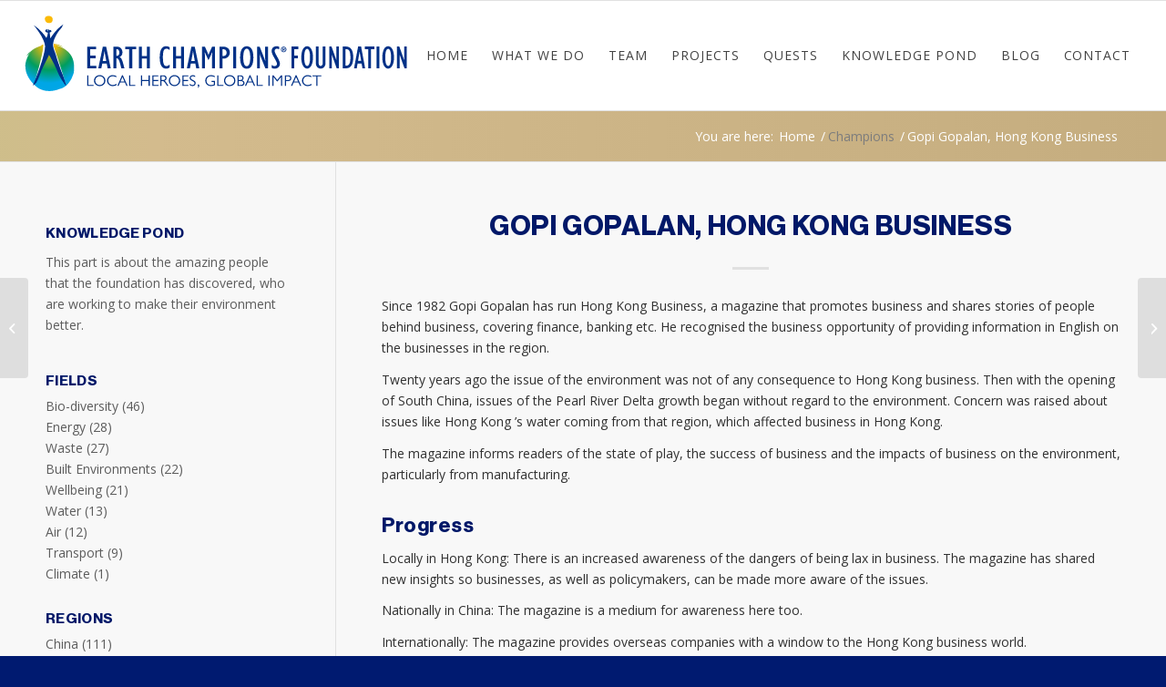

--- FILE ---
content_type: text/html; charset=UTF-8
request_url: https://www.earthchampions.org/champions/gopi-gopalan-hong-kong-business/
body_size: 38484
content:
<!DOCTYPE html>
<html lang="en-GB" class="html_stretched responsive av-preloader-disabled  html_header_top html_logo_left html_main_nav_header html_menu_right html_custom html_header_sticky html_header_shrinking html_mobile_menu_phone html_header_searchicon_disabled html_content_align_center html_header_unstick_top_disabled html_header_stretch html_elegant-blog html_av-overlay-side html_av-overlay-side-classic html_av-submenu-noclone html_entry_id_1159 av-cookies-no-cookie-consent av-no-preview av-default-lightbox html_text_menu_active av-mobile-menu-switch-default">
<head>
<meta charset="UTF-8" />
<meta name="viewport" content="width=device-width, initial-scale=1"><meta name='robots' content='index, follow, max-image-preview:large, max-snippet:-1, max-video-preview:-1' />

	<!-- This site is optimized with the Yoast SEO plugin v22.6 - https://yoast.com/wordpress/plugins/seo/ -->
	<title>Gopi Gopalan, Hong Kong Business - Earth Champions Foundation®</title>
	<link rel="canonical" href="https://www.earthchampions.org/champions/gopi-gopalan-hong-kong-business/" />
	<meta property="og:locale" content="en_GB" />
	<meta property="og:type" content="article" />
	<meta property="og:title" content="Gopi Gopalan, Hong Kong Business - Earth Champions Foundation®" />
	<meta property="og:description" content="Since 1982 Gopi Gopalan has run Hong Kong Business, a magazine that promotes business and shares stories of people behind business, covering finance, banking etc. He recognised the business opportunity of providing information in English on the businesses in the region. Twenty years ago the issue of the environment was not of any consequence to [&hellip;]" />
	<meta property="og:url" content="https://www.earthchampions.org/champions/gopi-gopalan-hong-kong-business/" />
	<meta property="og:site_name" content="Earth Champions Foundation®" />
	<meta name="twitter:card" content="summary_large_image" />
	<meta name="twitter:label1" content="Estimated reading time" />
	<meta name="twitter:data1" content="1 minute" />
	<script type="application/ld+json" class="yoast-schema-graph">{"@context":"https://schema.org","@graph":[{"@type":"WebPage","@id":"https://www.earthchampions.org/champions/gopi-gopalan-hong-kong-business/","url":"https://www.earthchampions.org/champions/gopi-gopalan-hong-kong-business/","name":"Gopi Gopalan, Hong Kong Business - Earth Champions Foundation®","isPartOf":{"@id":"https://www.earthchampions.org/#website"},"datePublished":"2009-08-20T15:54:41+00:00","dateModified":"2009-08-20T15:54:41+00:00","breadcrumb":{"@id":"https://www.earthchampions.org/champions/gopi-gopalan-hong-kong-business/#breadcrumb"},"inLanguage":"en-GB","potentialAction":[{"@type":"ReadAction","target":["https://www.earthchampions.org/champions/gopi-gopalan-hong-kong-business/"]}]},{"@type":"BreadcrumbList","@id":"https://www.earthchampions.org/champions/gopi-gopalan-hong-kong-business/#breadcrumb","itemListElement":[{"@type":"ListItem","position":1,"name":"Home","item":"https://www.earthchampions.org/"},{"@type":"ListItem","position":2,"name":"Champions","item":"https://www.earthchampions.org/champions/"},{"@type":"ListItem","position":3,"name":"Gopi Gopalan, Hong Kong Business"}]},{"@type":"WebSite","@id":"https://www.earthchampions.org/#website","url":"https://www.earthchampions.org/","name":"Earth Champions Foundation®","description":"","potentialAction":[{"@type":"SearchAction","target":{"@type":"EntryPoint","urlTemplate":"https://www.earthchampions.org/?s={search_term_string}"},"query-input":"required name=search_term_string"}],"inLanguage":"en-GB"}]}</script>
	<!-- / Yoast SEO plugin. -->


<link rel="alternate" title="oEmbed (JSON)" type="application/json+oembed" href="https://www.earthchampions.org/wp-json/oembed/1.0/embed?url=https%3A%2F%2Fwww.earthchampions.org%2Fchampions%2Fgopi-gopalan-hong-kong-business%2F" />
<link rel="alternate" title="oEmbed (XML)" type="text/xml+oembed" href="https://www.earthchampions.org/wp-json/oembed/1.0/embed?url=https%3A%2F%2Fwww.earthchampions.org%2Fchampions%2Fgopi-gopalan-hong-kong-business%2F&#038;format=xml" />

<!-- google webfont font replacement -->

<script type='text/javascript'>
(function() {
/*	check if webfonts are disabled by user setting via cookie - or user must opt in.	*/
var html = document.getElementsByTagName('html')[0];
var cookie_check = html.className.indexOf('av-cookies-needs-opt-in') >= 0 || html.className.indexOf('av-cookies-can-opt-out') >= 0;
var allow_continue = true;
var silent_accept_cookie = html.className.indexOf('av-cookies-user-silent-accept') >= 0;
if( cookie_check && ! silent_accept_cookie )
{
if( ! document.cookie.match(/aviaCookieConsent/) || html.className.indexOf('av-cookies-session-refused') >= 0 )
{
allow_continue = false;
}
else
{
if( ! document.cookie.match(/aviaPrivacyRefuseCookiesHideBar/) )
{
allow_continue = false;
}
else if( ! document.cookie.match(/aviaPrivacyEssentialCookiesEnabled/) )
{
allow_continue = false;
}
else if( document.cookie.match(/aviaPrivacyGoogleWebfontsDisabled/) )
{
allow_continue = false;
}
}
}
if( allow_continue )
{
var f = document.createElement('link');
f.type 	= 'text/css';
f.rel 	= 'stylesheet';
f.href 	= 'https://fonts.googleapis.com/css?family=Open+Sans:400,600&display=auto';
f.id 	= 'avia-google-webfont';
document.getElementsByTagName('head')[0].appendChild(f);
}
})();
</script>
<style id='wp-img-auto-sizes-contain-inline-css' type='text/css'>
img:is([sizes=auto i],[sizes^="auto," i]){contain-intrinsic-size:3000px 1500px}
/*# sourceURL=wp-img-auto-sizes-contain-inline-css */
</style>

<link rel='stylesheet' id='codepeople-search-in-place-style-css' href='https://www.earthchampions.org/wp-content/plugins/search-in-place/css/codepeople_shearch_in_place.min.css?ver=1.3.3' type='text/css' media='all' />
<link rel='stylesheet' id='avia-grid-css' href='https://www.earthchampions.org/wp-content/themes/enfold/css/grid.css?ver=5.6.5.1' type='text/css' media='all' />
<link rel='stylesheet' id='avia-base-css' href='https://www.earthchampions.org/wp-content/themes/enfold/css/base.css?ver=5.6.5.1' type='text/css' media='all' />
<link rel='stylesheet' id='avia-layout-css' href='https://www.earthchampions.org/wp-content/themes/enfold/css/layout.css?ver=5.6.5.1' type='text/css' media='all' />
<link rel='stylesheet' id='avia-module-blog-css' href='https://www.earthchampions.org/wp-content/themes/enfold/config-templatebuilder/avia-shortcodes/blog/blog.css?ver=5.6.5.1' type='text/css' media='all' />
<link rel='stylesheet' id='avia-module-postslider-css' href='https://www.earthchampions.org/wp-content/themes/enfold/config-templatebuilder/avia-shortcodes/postslider/postslider.css?ver=5.6.5.1' type='text/css' media='all' />
<link rel='stylesheet' id='avia-module-button-css' href='https://www.earthchampions.org/wp-content/themes/enfold/config-templatebuilder/avia-shortcodes/buttons/buttons.css?ver=5.6.5.1' type='text/css' media='all' />
<link rel='stylesheet' id='avia-module-comments-css' href='https://www.earthchampions.org/wp-content/themes/enfold/config-templatebuilder/avia-shortcodes/comments/comments.css?ver=5.6.5.1' type='text/css' media='all' />
<link rel='stylesheet' id='avia-module-contact-css' href='https://www.earthchampions.org/wp-content/themes/enfold/config-templatebuilder/avia-shortcodes/contact/contact.css?ver=5.6.5.1' type='text/css' media='all' />
<link rel='stylesheet' id='avia-module-slideshow-css' href='https://www.earthchampions.org/wp-content/themes/enfold/config-templatebuilder/avia-shortcodes/slideshow/slideshow.css?ver=5.6.5.1' type='text/css' media='all' />
<link rel='stylesheet' id='avia-module-gallery-css' href='https://www.earthchampions.org/wp-content/themes/enfold/config-templatebuilder/avia-shortcodes/gallery/gallery.css?ver=5.6.5.1' type='text/css' media='all' />
<link rel='stylesheet' id='avia-module-gallery-hor-css' href='https://www.earthchampions.org/wp-content/themes/enfold/config-templatebuilder/avia-shortcodes/gallery_horizontal/gallery_horizontal.css?ver=5.6.5.1' type='text/css' media='all' />
<link rel='stylesheet' id='avia-module-gridrow-css' href='https://www.earthchampions.org/wp-content/themes/enfold/config-templatebuilder/avia-shortcodes/grid_row/grid_row.css?ver=5.6.5.1' type='text/css' media='all' />
<link rel='stylesheet' id='avia-module-heading-css' href='https://www.earthchampions.org/wp-content/themes/enfold/config-templatebuilder/avia-shortcodes/heading/heading.css?ver=5.6.5.1' type='text/css' media='all' />
<link rel='stylesheet' id='avia-module-hr-css' href='https://www.earthchampions.org/wp-content/themes/enfold/config-templatebuilder/avia-shortcodes/hr/hr.css?ver=5.6.5.1' type='text/css' media='all' />
<link rel='stylesheet' id='avia-module-icon-css' href='https://www.earthchampions.org/wp-content/themes/enfold/config-templatebuilder/avia-shortcodes/icon/icon.css?ver=5.6.5.1' type='text/css' media='all' />
<link rel='stylesheet' id='avia-module-image-css' href='https://www.earthchampions.org/wp-content/themes/enfold/config-templatebuilder/avia-shortcodes/image/image.css?ver=5.6.5.1' type='text/css' media='all' />
<link rel='stylesheet' id='avia-module-slideshow-contentpartner-css' href='https://www.earthchampions.org/wp-content/themes/enfold/config-templatebuilder/avia-shortcodes/contentslider/contentslider.css?ver=5.6.5.1' type='text/css' media='all' />
<link rel='stylesheet' id='avia-module-masonry-css' href='https://www.earthchampions.org/wp-content/themes/enfold/config-templatebuilder/avia-shortcodes/masonry_entries/masonry_entries.css?ver=5.6.5.1' type='text/css' media='all' />
<link rel='stylesheet' id='avia-siteloader-css' href='https://www.earthchampions.org/wp-content/themes/enfold/css/avia-snippet-site-preloader.css?ver=5.6.5.1' type='text/css' media='all' />
<link rel='stylesheet' id='avia-sc-search-css' href='https://www.earthchampions.org/wp-content/themes/enfold/config-templatebuilder/avia-shortcodes/search/search.css?ver=5.6.5.1' type='text/css' media='all' />
<link rel='stylesheet' id='avia-module-social-css' href='https://www.earthchampions.org/wp-content/themes/enfold/config-templatebuilder/avia-shortcodes/social_share/social_share.css?ver=5.6.5.1' type='text/css' media='all' />
<link rel='stylesheet' id='avia-module-tabs-css' href='https://www.earthchampions.org/wp-content/themes/enfold/config-templatebuilder/avia-shortcodes/tabs/tabs.css?ver=5.6.5.1' type='text/css' media='all' />
<link rel='stylesheet' id='avia-module-timeline-css' href='https://www.earthchampions.org/wp-content/themes/enfold/config-templatebuilder/avia-shortcodes/timeline/timeline.css?ver=5.6.5.1' type='text/css' media='all' />
<link rel='stylesheet' id='avia-module-video-css' href='https://www.earthchampions.org/wp-content/themes/enfold/config-templatebuilder/avia-shortcodes/video/video.css?ver=5.6.5.1' type='text/css' media='all' />
<link rel='stylesheet' id='wp-block-library-css' href='https://www.earthchampions.org/wp-includes/css/dist/block-library/style.min.css?ver=6.9' type='text/css' media='all' />
<style id='global-styles-inline-css' type='text/css'>
:root{--wp--preset--aspect-ratio--square: 1;--wp--preset--aspect-ratio--4-3: 4/3;--wp--preset--aspect-ratio--3-4: 3/4;--wp--preset--aspect-ratio--3-2: 3/2;--wp--preset--aspect-ratio--2-3: 2/3;--wp--preset--aspect-ratio--16-9: 16/9;--wp--preset--aspect-ratio--9-16: 9/16;--wp--preset--color--black: #000000;--wp--preset--color--cyan-bluish-gray: #abb8c3;--wp--preset--color--white: #ffffff;--wp--preset--color--pale-pink: #f78da7;--wp--preset--color--vivid-red: #cf2e2e;--wp--preset--color--luminous-vivid-orange: #ff6900;--wp--preset--color--luminous-vivid-amber: #fcb900;--wp--preset--color--light-green-cyan: #7bdcb5;--wp--preset--color--vivid-green-cyan: #00d084;--wp--preset--color--pale-cyan-blue: #8ed1fc;--wp--preset--color--vivid-cyan-blue: #0693e3;--wp--preset--color--vivid-purple: #9b51e0;--wp--preset--color--metallic-red: #b02b2c;--wp--preset--color--maximum-yellow-red: #edae44;--wp--preset--color--yellow-sun: #eeee22;--wp--preset--color--palm-leaf: #83a846;--wp--preset--color--aero: #7bb0e7;--wp--preset--color--old-lavender: #745f7e;--wp--preset--color--steel-teal: #5f8789;--wp--preset--color--raspberry-pink: #d65799;--wp--preset--color--medium-turquoise: #4ecac2;--wp--preset--gradient--vivid-cyan-blue-to-vivid-purple: linear-gradient(135deg,rgb(6,147,227) 0%,rgb(155,81,224) 100%);--wp--preset--gradient--light-green-cyan-to-vivid-green-cyan: linear-gradient(135deg,rgb(122,220,180) 0%,rgb(0,208,130) 100%);--wp--preset--gradient--luminous-vivid-amber-to-luminous-vivid-orange: linear-gradient(135deg,rgb(252,185,0) 0%,rgb(255,105,0) 100%);--wp--preset--gradient--luminous-vivid-orange-to-vivid-red: linear-gradient(135deg,rgb(255,105,0) 0%,rgb(207,46,46) 100%);--wp--preset--gradient--very-light-gray-to-cyan-bluish-gray: linear-gradient(135deg,rgb(238,238,238) 0%,rgb(169,184,195) 100%);--wp--preset--gradient--cool-to-warm-spectrum: linear-gradient(135deg,rgb(74,234,220) 0%,rgb(151,120,209) 20%,rgb(207,42,186) 40%,rgb(238,44,130) 60%,rgb(251,105,98) 80%,rgb(254,248,76) 100%);--wp--preset--gradient--blush-light-purple: linear-gradient(135deg,rgb(255,206,236) 0%,rgb(152,150,240) 100%);--wp--preset--gradient--blush-bordeaux: linear-gradient(135deg,rgb(254,205,165) 0%,rgb(254,45,45) 50%,rgb(107,0,62) 100%);--wp--preset--gradient--luminous-dusk: linear-gradient(135deg,rgb(255,203,112) 0%,rgb(199,81,192) 50%,rgb(65,88,208) 100%);--wp--preset--gradient--pale-ocean: linear-gradient(135deg,rgb(255,245,203) 0%,rgb(182,227,212) 50%,rgb(51,167,181) 100%);--wp--preset--gradient--electric-grass: linear-gradient(135deg,rgb(202,248,128) 0%,rgb(113,206,126) 100%);--wp--preset--gradient--midnight: linear-gradient(135deg,rgb(2,3,129) 0%,rgb(40,116,252) 100%);--wp--preset--font-size--small: 1rem;--wp--preset--font-size--medium: 1.125rem;--wp--preset--font-size--large: 1.75rem;--wp--preset--font-size--x-large: clamp(1.75rem, 3vw, 2.25rem);--wp--preset--spacing--20: 0.44rem;--wp--preset--spacing--30: 0.67rem;--wp--preset--spacing--40: 1rem;--wp--preset--spacing--50: 1.5rem;--wp--preset--spacing--60: 2.25rem;--wp--preset--spacing--70: 3.38rem;--wp--preset--spacing--80: 5.06rem;--wp--preset--shadow--natural: 6px 6px 9px rgba(0, 0, 0, 0.2);--wp--preset--shadow--deep: 12px 12px 50px rgba(0, 0, 0, 0.4);--wp--preset--shadow--sharp: 6px 6px 0px rgba(0, 0, 0, 0.2);--wp--preset--shadow--outlined: 6px 6px 0px -3px rgb(255, 255, 255), 6px 6px rgb(0, 0, 0);--wp--preset--shadow--crisp: 6px 6px 0px rgb(0, 0, 0);}:root { --wp--style--global--content-size: 800px;--wp--style--global--wide-size: 1130px; }:where(body) { margin: 0; }.wp-site-blocks > .alignleft { float: left; margin-right: 2em; }.wp-site-blocks > .alignright { float: right; margin-left: 2em; }.wp-site-blocks > .aligncenter { justify-content: center; margin-left: auto; margin-right: auto; }:where(.is-layout-flex){gap: 0.5em;}:where(.is-layout-grid){gap: 0.5em;}.is-layout-flow > .alignleft{float: left;margin-inline-start: 0;margin-inline-end: 2em;}.is-layout-flow > .alignright{float: right;margin-inline-start: 2em;margin-inline-end: 0;}.is-layout-flow > .aligncenter{margin-left: auto !important;margin-right: auto !important;}.is-layout-constrained > .alignleft{float: left;margin-inline-start: 0;margin-inline-end: 2em;}.is-layout-constrained > .alignright{float: right;margin-inline-start: 2em;margin-inline-end: 0;}.is-layout-constrained > .aligncenter{margin-left: auto !important;margin-right: auto !important;}.is-layout-constrained > :where(:not(.alignleft):not(.alignright):not(.alignfull)){max-width: var(--wp--style--global--content-size);margin-left: auto !important;margin-right: auto !important;}.is-layout-constrained > .alignwide{max-width: var(--wp--style--global--wide-size);}body .is-layout-flex{display: flex;}.is-layout-flex{flex-wrap: wrap;align-items: center;}.is-layout-flex > :is(*, div){margin: 0;}body .is-layout-grid{display: grid;}.is-layout-grid > :is(*, div){margin: 0;}body{padding-top: 0px;padding-right: 0px;padding-bottom: 0px;padding-left: 0px;}a:where(:not(.wp-element-button)){text-decoration: underline;}:root :where(.wp-element-button, .wp-block-button__link){background-color: #32373c;border-width: 0;color: #fff;font-family: inherit;font-size: inherit;font-style: inherit;font-weight: inherit;letter-spacing: inherit;line-height: inherit;padding-top: calc(0.667em + 2px);padding-right: calc(1.333em + 2px);padding-bottom: calc(0.667em + 2px);padding-left: calc(1.333em + 2px);text-decoration: none;text-transform: inherit;}.has-black-color{color: var(--wp--preset--color--black) !important;}.has-cyan-bluish-gray-color{color: var(--wp--preset--color--cyan-bluish-gray) !important;}.has-white-color{color: var(--wp--preset--color--white) !important;}.has-pale-pink-color{color: var(--wp--preset--color--pale-pink) !important;}.has-vivid-red-color{color: var(--wp--preset--color--vivid-red) !important;}.has-luminous-vivid-orange-color{color: var(--wp--preset--color--luminous-vivid-orange) !important;}.has-luminous-vivid-amber-color{color: var(--wp--preset--color--luminous-vivid-amber) !important;}.has-light-green-cyan-color{color: var(--wp--preset--color--light-green-cyan) !important;}.has-vivid-green-cyan-color{color: var(--wp--preset--color--vivid-green-cyan) !important;}.has-pale-cyan-blue-color{color: var(--wp--preset--color--pale-cyan-blue) !important;}.has-vivid-cyan-blue-color{color: var(--wp--preset--color--vivid-cyan-blue) !important;}.has-vivid-purple-color{color: var(--wp--preset--color--vivid-purple) !important;}.has-metallic-red-color{color: var(--wp--preset--color--metallic-red) !important;}.has-maximum-yellow-red-color{color: var(--wp--preset--color--maximum-yellow-red) !important;}.has-yellow-sun-color{color: var(--wp--preset--color--yellow-sun) !important;}.has-palm-leaf-color{color: var(--wp--preset--color--palm-leaf) !important;}.has-aero-color{color: var(--wp--preset--color--aero) !important;}.has-old-lavender-color{color: var(--wp--preset--color--old-lavender) !important;}.has-steel-teal-color{color: var(--wp--preset--color--steel-teal) !important;}.has-raspberry-pink-color{color: var(--wp--preset--color--raspberry-pink) !important;}.has-medium-turquoise-color{color: var(--wp--preset--color--medium-turquoise) !important;}.has-black-background-color{background-color: var(--wp--preset--color--black) !important;}.has-cyan-bluish-gray-background-color{background-color: var(--wp--preset--color--cyan-bluish-gray) !important;}.has-white-background-color{background-color: var(--wp--preset--color--white) !important;}.has-pale-pink-background-color{background-color: var(--wp--preset--color--pale-pink) !important;}.has-vivid-red-background-color{background-color: var(--wp--preset--color--vivid-red) !important;}.has-luminous-vivid-orange-background-color{background-color: var(--wp--preset--color--luminous-vivid-orange) !important;}.has-luminous-vivid-amber-background-color{background-color: var(--wp--preset--color--luminous-vivid-amber) !important;}.has-light-green-cyan-background-color{background-color: var(--wp--preset--color--light-green-cyan) !important;}.has-vivid-green-cyan-background-color{background-color: var(--wp--preset--color--vivid-green-cyan) !important;}.has-pale-cyan-blue-background-color{background-color: var(--wp--preset--color--pale-cyan-blue) !important;}.has-vivid-cyan-blue-background-color{background-color: var(--wp--preset--color--vivid-cyan-blue) !important;}.has-vivid-purple-background-color{background-color: var(--wp--preset--color--vivid-purple) !important;}.has-metallic-red-background-color{background-color: var(--wp--preset--color--metallic-red) !important;}.has-maximum-yellow-red-background-color{background-color: var(--wp--preset--color--maximum-yellow-red) !important;}.has-yellow-sun-background-color{background-color: var(--wp--preset--color--yellow-sun) !important;}.has-palm-leaf-background-color{background-color: var(--wp--preset--color--palm-leaf) !important;}.has-aero-background-color{background-color: var(--wp--preset--color--aero) !important;}.has-old-lavender-background-color{background-color: var(--wp--preset--color--old-lavender) !important;}.has-steel-teal-background-color{background-color: var(--wp--preset--color--steel-teal) !important;}.has-raspberry-pink-background-color{background-color: var(--wp--preset--color--raspberry-pink) !important;}.has-medium-turquoise-background-color{background-color: var(--wp--preset--color--medium-turquoise) !important;}.has-black-border-color{border-color: var(--wp--preset--color--black) !important;}.has-cyan-bluish-gray-border-color{border-color: var(--wp--preset--color--cyan-bluish-gray) !important;}.has-white-border-color{border-color: var(--wp--preset--color--white) !important;}.has-pale-pink-border-color{border-color: var(--wp--preset--color--pale-pink) !important;}.has-vivid-red-border-color{border-color: var(--wp--preset--color--vivid-red) !important;}.has-luminous-vivid-orange-border-color{border-color: var(--wp--preset--color--luminous-vivid-orange) !important;}.has-luminous-vivid-amber-border-color{border-color: var(--wp--preset--color--luminous-vivid-amber) !important;}.has-light-green-cyan-border-color{border-color: var(--wp--preset--color--light-green-cyan) !important;}.has-vivid-green-cyan-border-color{border-color: var(--wp--preset--color--vivid-green-cyan) !important;}.has-pale-cyan-blue-border-color{border-color: var(--wp--preset--color--pale-cyan-blue) !important;}.has-vivid-cyan-blue-border-color{border-color: var(--wp--preset--color--vivid-cyan-blue) !important;}.has-vivid-purple-border-color{border-color: var(--wp--preset--color--vivid-purple) !important;}.has-metallic-red-border-color{border-color: var(--wp--preset--color--metallic-red) !important;}.has-maximum-yellow-red-border-color{border-color: var(--wp--preset--color--maximum-yellow-red) !important;}.has-yellow-sun-border-color{border-color: var(--wp--preset--color--yellow-sun) !important;}.has-palm-leaf-border-color{border-color: var(--wp--preset--color--palm-leaf) !important;}.has-aero-border-color{border-color: var(--wp--preset--color--aero) !important;}.has-old-lavender-border-color{border-color: var(--wp--preset--color--old-lavender) !important;}.has-steel-teal-border-color{border-color: var(--wp--preset--color--steel-teal) !important;}.has-raspberry-pink-border-color{border-color: var(--wp--preset--color--raspberry-pink) !important;}.has-medium-turquoise-border-color{border-color: var(--wp--preset--color--medium-turquoise) !important;}.has-vivid-cyan-blue-to-vivid-purple-gradient-background{background: var(--wp--preset--gradient--vivid-cyan-blue-to-vivid-purple) !important;}.has-light-green-cyan-to-vivid-green-cyan-gradient-background{background: var(--wp--preset--gradient--light-green-cyan-to-vivid-green-cyan) !important;}.has-luminous-vivid-amber-to-luminous-vivid-orange-gradient-background{background: var(--wp--preset--gradient--luminous-vivid-amber-to-luminous-vivid-orange) !important;}.has-luminous-vivid-orange-to-vivid-red-gradient-background{background: var(--wp--preset--gradient--luminous-vivid-orange-to-vivid-red) !important;}.has-very-light-gray-to-cyan-bluish-gray-gradient-background{background: var(--wp--preset--gradient--very-light-gray-to-cyan-bluish-gray) !important;}.has-cool-to-warm-spectrum-gradient-background{background: var(--wp--preset--gradient--cool-to-warm-spectrum) !important;}.has-blush-light-purple-gradient-background{background: var(--wp--preset--gradient--blush-light-purple) !important;}.has-blush-bordeaux-gradient-background{background: var(--wp--preset--gradient--blush-bordeaux) !important;}.has-luminous-dusk-gradient-background{background: var(--wp--preset--gradient--luminous-dusk) !important;}.has-pale-ocean-gradient-background{background: var(--wp--preset--gradient--pale-ocean) !important;}.has-electric-grass-gradient-background{background: var(--wp--preset--gradient--electric-grass) !important;}.has-midnight-gradient-background{background: var(--wp--preset--gradient--midnight) !important;}.has-small-font-size{font-size: var(--wp--preset--font-size--small) !important;}.has-medium-font-size{font-size: var(--wp--preset--font-size--medium) !important;}.has-large-font-size{font-size: var(--wp--preset--font-size--large) !important;}.has-x-large-font-size{font-size: var(--wp--preset--font-size--x-large) !important;}
/*# sourceURL=global-styles-inline-css */
</style>

<link rel='stylesheet' id='searchandfilter-css' href='https://www.earthchampions.org/wp-content/plugins/search-filter/style.css?ver=1' type='text/css' media='all' />
<link rel='stylesheet' id='cmplz-general-css' href='https://www.earthchampions.org/wp-content/plugins/complianz-gdpr/assets/css/cookieblocker.min.css?ver=1714841406' type='text/css' media='all' />
<link rel='stylesheet' id='avia-scs-css' href='https://www.earthchampions.org/wp-content/themes/enfold/css/shortcodes.css?ver=5.6.5.1' type='text/css' media='all' />
<link rel='stylesheet' id='avia-fold-unfold-css' href='https://www.earthchampions.org/wp-content/themes/enfold/css/avia-snippet-fold-unfold.css?ver=5.6.5.1' type='text/css' media='all' />
<link rel='stylesheet' id='avia-popup-css-css' href='https://www.earthchampions.org/wp-content/themes/enfold/js/aviapopup/magnific-popup.min.css?ver=5.6.5.1' type='text/css' media='screen' />
<link rel='stylesheet' id='avia-lightbox-css' href='https://www.earthchampions.org/wp-content/themes/enfold/css/avia-snippet-lightbox.css?ver=5.6.5.1' type='text/css' media='screen' />
<link rel='stylesheet' id='avia-widget-css-css' href='https://www.earthchampions.org/wp-content/themes/enfold/css/avia-snippet-widget.css?ver=5.6.5.1' type='text/css' media='screen' />
<link rel='stylesheet' id='avia-dynamic-css' href='https://www.earthchampions.org/wp-content/uploads/dynamic_avia/enfold.css?ver=66c7378d5176f' type='text/css' media='all' />
<link rel='stylesheet' id='avia-custom-css' href='https://www.earthchampions.org/wp-content/themes/enfold/css/custom.css?ver=5.6.5.1' type='text/css' media='all' />
<link rel='stylesheet' id='popup-maker-site-css' href='//www.earthchampions.org/wp-content/uploads/pum/pum-site-styles.css?generated=1714841427&#038;ver=1.18.5' type='text/css' media='all' />
<style id='kadence-blocks-global-variables-inline-css' type='text/css'>
:root {--global-kb-font-size-sm:clamp(0.8rem, 0.73rem + 0.217vw, 0.9rem);--global-kb-font-size-md:clamp(1.1rem, 0.995rem + 0.326vw, 1.25rem);--global-kb-font-size-lg:clamp(1.75rem, 1.576rem + 0.543vw, 2rem);--global-kb-font-size-xl:clamp(2.25rem, 1.728rem + 1.63vw, 3rem);--global-kb-font-size-xxl:clamp(2.5rem, 1.456rem + 3.26vw, 4rem);--global-kb-font-size-xxxl:clamp(2.75rem, 0.489rem + 7.065vw, 6rem);}:root {--global-palette1: #3182CE;--global-palette2: #2B6CB0;--global-palette3: #1A202C;--global-palette4: #2D3748;--global-palette5: #4A5568;--global-palette6: #718096;--global-palette7: #EDF2F7;--global-palette8: #F7FAFC;--global-palette9: #ffffff;}
/*# sourceURL=kadence-blocks-global-variables-inline-css */
</style>
<script type="text/javascript" src="https://www.earthchampions.org/wp-includes/js/jquery/jquery.min.js?ver=3.7.1" id="jquery-core-js"></script>
<script type="text/javascript" src="https://www.earthchampions.org/wp-includes/js/jquery/jquery-migrate.min.js?ver=3.4.1" id="jquery-migrate-js"></script>
<script type="text/javascript" id="codepeople-search-in-place-js-extra">
/* <![CDATA[ */
var codepeople_search_in_place = {"screen_reader_alert":"Search results pop-up.","screen_reader_alert_instructions":"Press the Tab key to navigate through the search results.","screen_reader_alert_result_single":"result","screen_reader_alert_result_multiple":"results","own_only":"0","result_number":"10","more":"More Results","empty":"0 results","char_number":"3","root":"Ly93d3cuZWFydGhjaGFtcGlvbnMub3JnL3dwLWFkbWluLw==","home":"https://www.earthchampions.org","summary_length":"20","operator":"or","lang":"en","highlight_colors":["#B5DCE1","#F4E0E9","#D7E0B1","#F4D9D0","#D6CDC8","#F4E3C9","#CFDAF0","#F4EFEC"],"areas":["div.hentry","#content","#main","div.content","#middle","#container","#wrapper","article",".elementor","body"]};
//# sourceURL=codepeople-search-in-place-js-extra
/* ]]> */
</script>
<script type="text/javascript" src="https://www.earthchampions.org/wp-content/plugins/search-in-place/js/codepeople_shearch_in_place.min.js?ver=1.3.3" id="codepeople-search-in-place-js"></script>
<script type="text/javascript" src="https://www.earthchampions.org/wp-content/themes/enfold/js/avia-js.js?ver=5.6.5.1" id="avia-js-js"></script>
<script type="text/javascript" src="https://www.earthchampions.org/wp-content/themes/enfold/js/avia-compat.js?ver=5.6.5.1" id="avia-compat-js"></script>
<link rel="https://api.w.org/" href="https://www.earthchampions.org/wp-json/" /><style>
.search-in-place {background-color: #F9F9F9;}
.search-in-place {border: 1px solid #DDDDDD;}
.search-in-place .item{border-bottom: 1px solid #DDDDDD;}.search-in-place .label{color:#333333;}
.search-in-place .label{text-shadow: 0 1px 0 #FFFFFF;}
.search-in-place .label{
				background: #ECECEC;
				background: -moz-linear-gradient(top,  #F9F9F9 0%, #ECECEC 100%);
				background: -webkit-gradient(linear, left top, left bottom, color-stop(0%,#F9F9F9), color-stop(100%,#ECECEC));
				background: -webkit-linear-gradient(top,  #F9F9F9 0%,#ECECEC 100%);
				background: -o-linear-gradient(top,  #F9F9F9 0%,#ECECEC 100%);
				background: -ms-linear-gradient(top,  #F9F9F9 0%,#ECECEC 100%);
				background: linear-gradient(to bottom,  #F9F9F9 0%,#ECECEC 100%);
				filter: progid:DXImageTransform.Microsoft.gradient( startColorstr='#F9F9F9', endColorstr='#ECECEC',GradientType=0 );
			}
.search-in-place .item.active{background-color:#FFFFFF;}
</style>			<style>.cmplz-hidden {
					display: none !important;
				}</style><!-- Analytics by WP Statistics v14.12 - https://wp-statistics.com -->
<link rel="profile" href="http://gmpg.org/xfn/11" />
<link rel="alternate" type="application/rss+xml" title="Earth Champions Foundation® RSS2 Feed" href="https://www.earthchampions.org/feed/" />
<link rel="pingback" href="https://www.earthchampions.org/xmlrpc.php" />

<style type='text/css' media='screen'>
 #top #header_main > .container, #top #header_main > .container .main_menu  .av-main-nav > li > a, #top #header_main #menu-item-shop .cart_dropdown_link{ height:120px; line-height: 120px; }
 .html_top_nav_header .av-logo-container{ height:120px;  }
 .html_header_top.html_header_sticky #top #wrap_all #main{ padding-top:120px; } 
</style>
<!--[if lt IE 9]><script src="https://www.earthchampions.org/wp-content/themes/enfold/js/html5shiv.js"></script><![endif]-->
<link rel="icon" href="https://www.earthchampions.org/wp-content/uploads/cropped-favicon.png" type="image/png">
<meta name="generator" content="Elementor 3.26.3; features: e_font_icon_svg, additional_custom_breakpoints, e_element_cache; settings: css_print_method-external, google_font-enabled, font_display-swap">
<style type="text/css" id="filter-everything-inline-css">.wpc-orderby-select{width:100%}.wpc-filters-open-button-container{display:none}.wpc-debug-message{padding:16px;font-size:14px;border:1px dashed #ccc;margin-bottom:20px}.wpc-debug-title{visibility:hidden}.wpc-button-inner,.wpc-chip-content{display:flex;align-items:center}.wpc-icon-html-wrapper{position:relative;margin-right:10px;top:2px}.wpc-icon-html-wrapper span{display:block;height:1px;width:18px;border-radius:3px;background:#2c2d33;margin-bottom:4px;position:relative}span.wpc-icon-line-1:after,span.wpc-icon-line-2:after,span.wpc-icon-line-3:after{content:"";display:block;width:3px;height:3px;border:1px solid #2c2d33;background-color:#fff;position:absolute;top:-2px;box-sizing:content-box}span.wpc-icon-line-3:after{border-radius:50%;left:2px}span.wpc-icon-line-1:after{border-radius:50%;left:5px}span.wpc-icon-line-2:after{border-radius:50%;left:12px}body .wpc-filters-open-button-container a.wpc-filters-open-widget,body .wpc-filters-open-button-container a.wpc-open-close-filters-button{display:inline-block;text-align:left;border:1px solid #2c2d33;border-radius:2px;line-height:1.5;padding:7px 12px;background-color:transparent;color:#2c2d33;box-sizing:border-box;text-decoration:none!important;font-weight:400;transition:none;position:relative}@media screen and (max-width:768px){.wpc_show_bottom_widget .wpc-filters-open-button-container,.wpc_show_open_close_button .wpc-filters-open-button-container{display:block}.wpc_show_bottom_widget .wpc-filters-open-button-container{margin-top:1em;margin-bottom:1em}}</style>
			<style>
				.e-con.e-parent:nth-of-type(n+4):not(.e-lazyloaded):not(.e-no-lazyload),
				.e-con.e-parent:nth-of-type(n+4):not(.e-lazyloaded):not(.e-no-lazyload) * {
					background-image: none !important;
				}
				@media screen and (max-height: 1024px) {
					.e-con.e-parent:nth-of-type(n+3):not(.e-lazyloaded):not(.e-no-lazyload),
					.e-con.e-parent:nth-of-type(n+3):not(.e-lazyloaded):not(.e-no-lazyload) * {
						background-image: none !important;
					}
				}
				@media screen and (max-height: 640px) {
					.e-con.e-parent:nth-of-type(n+2):not(.e-lazyloaded):not(.e-no-lazyload),
					.e-con.e-parent:nth-of-type(n+2):not(.e-lazyloaded):not(.e-no-lazyload) * {
						background-image: none !important;
					}
				}
			</style>
			<style id="uagb-style-frontend-1159">.uag-blocks-common-selector{z-index:var(--z-index-desktop) !important}@media (max-width: 976px){.uag-blocks-common-selector{z-index:var(--z-index-tablet) !important}}@media (max-width: 767px){.uag-blocks-common-selector{z-index:var(--z-index-mobile) !important}}
</style><link rel="icon" href="https://www.earthchampions.org/wp-content/uploads/cropped-favicon-32x32.png" sizes="32x32" />
<link rel="icon" href="https://www.earthchampions.org/wp-content/uploads/cropped-favicon-192x192.png" sizes="192x192" />
<link rel="apple-touch-icon" href="https://www.earthchampions.org/wp-content/uploads/cropped-favicon-180x180.png" />
<meta name="msapplication-TileImage" content="https://www.earthchampions.org/wp-content/uploads/cropped-favicon-270x270.png" />
<style type="text/css">
		@font-face {font-family: 'entypo-fontello'; font-weight: normal; font-style: normal; font-display: auto;
		src: url('https://www.earthchampions.org/wp-content/themes/enfold/config-templatebuilder/avia-template-builder/assets/fonts/entypo-fontello.woff2') format('woff2'),
		url('https://www.earthchampions.org/wp-content/themes/enfold/config-templatebuilder/avia-template-builder/assets/fonts/entypo-fontello.woff') format('woff'),
		url('https://www.earthchampions.org/wp-content/themes/enfold/config-templatebuilder/avia-template-builder/assets/fonts/entypo-fontello.ttf') format('truetype'),
		url('https://www.earthchampions.org/wp-content/themes/enfold/config-templatebuilder/avia-template-builder/assets/fonts/entypo-fontello.svg#entypo-fontello') format('svg'),
		url('https://www.earthchampions.org/wp-content/themes/enfold/config-templatebuilder/avia-template-builder/assets/fonts/entypo-fontello.eot'),
		url('https://www.earthchampions.org/wp-content/themes/enfold/config-templatebuilder/avia-template-builder/assets/fonts/entypo-fontello.eot?#iefix') format('embedded-opentype');
		} #top .avia-font-entypo-fontello, body .avia-font-entypo-fontello, html body [data-av_iconfont='entypo-fontello']:before{ font-family: 'entypo-fontello'; }
		</style>
</head>
<body id="top" class="wp-singular champion-template-default single single-champion postid-1159 wp-theme-enfold stretched rtl_columns av-curtain-numeric open_sans  elementor-default elementor-kit-1718 av-recaptcha-enabled av-google-badge-hide" itemscope="itemscope" itemtype="https://schema.org/WebPage" >
<div id='wrap_all'>
<header id='header' class='all_colors header_color light_bg_color  av_header_top av_logo_left av_main_nav_header av_menu_right av_custom av_header_sticky av_header_shrinking av_header_stretch av_mobile_menu_phone av_header_searchicon_disabled av_header_unstick_top_disabled av_bottom_nav_disabled  av_header_border_disabled' data-av_shrink_factor='35' role="banner" itemscope="itemscope" itemtype="https://schema.org/WPHeader" >
<div  id='header_main' class='container_wrap container_wrap_logo'>
<div class='container av-logo-container'><div class='inner-container'><span class='logo avia-svg-logo'><a href='https://www.earthchampions.org/' class='av-contains-svg' aria-label='logo' title='logo'><svg role="graphics-document" title="logo"   version="1.1" id="Layer_1" xmlns="http://www.w3.org/2000/svg" xmlns:xlink="http://www.w3.org/1999/xlink" x="0px" y="0px"
	 width="600px" height="170px" viewBox="0 0 600 170" enable-background="new 0 0 600 170" xml:space="preserve" preserveAspectRatio="xMinYMid meet">
<g>
	<g>
		<defs>
			<path id="SVGID_1_" d="M17.5898438,124.3007813c0,0,14.0605469-45.5366211,12.7998047-56.6582031
				c0,0-2.5180664,0.8378906-3.7768555,1.4663086h2.5180664c0,0-17.2070313,4.8291016-20.1450195,12.3833008
				c0,0-8.3925781,13.4296875-6.0844727,22.8720703c0,0-0.6289063,13.8486328,16.3662109,28.5410156
				c0,0,13.2207031,13.4277344,37.3540039,3.7753906c0,0,13.6420898-2.3076172,20.3574219-22.0341797
				c0,0,1.2563477-2.7285156,1.2563477-6.0849609c0,0,1.6821289-14.6875-3.9868164-22.875
				c0,0-6.0859375-12.5898438-26.2294922-17.4155273c0,0,7.34375,0.8378906,13.6391602,3.5664063
				c0,0-6.5058594-4.6162109-14.6879883-5.2431641v4.4042969c0,0,16.7871094,49.9428711,18.2573242,58.7563477
				L40.2529297,73.3071289L17.5898438,124.3007813L17.5898438,124.3007813z M9.9916992,78.8554688
				c0,0-4.144043,3.6171875-5.1381836,6.597168C6.328125,84.8212891,9.796875,80.4775391,9.9916992,78.8554688L9.9916992,78.8554688
				z"/>
		</defs>
		<radialGradient id="SVGID_2_" cx="39.9296875" cy="67.8671875" r="73.103241" gradientUnits="userSpaceOnUse">
			<stop  offset="0.112359" style="stop-color:#FBBA06"/>
			<stop  offset="0.539326" style="stop-color:#009D5E"/>
			<stop  offset="0.820225" style="stop-color:#00A6E6"/>
		</radialGradient>
		<use xlink:href="#SVGID_1_"  overflow="visible" fill-rule="evenodd" clip-rule="evenodd" fill="url(#SVGID_2_)"/>
		<clipPath id="SVGID_3_">
			<use xlink:href="#SVGID_1_"  overflow="visible"/>
		</clipPath>
	</g>
	<path fill-rule="evenodd" clip-rule="evenodd" fill="#007FB5" d="M37.2675781,46.3920898
		c0.2954102,0,0.5341797-0.2387695,0.5341797-0.5332031c0-0.2919922-0.2387695-0.5322266-0.5341797-0.5322266
		c-0.293457,0-0.5297852,0.2402344-0.5297852,0.5322266C36.737793,46.1533203,36.9741211,46.3920898,37.2675781,46.3920898
		L37.2675781,46.3920898z"/>
	<path fill-rule="evenodd" clip-rule="evenodd" fill="#FBBA06" d="M32.9311523,27.746582
		c0,0,0.2275391-4.7749023,6.4755859-4.4321289c0,0,5.7963867,0.1118164,5.7963867,5.565918c0,0,0,5.3417969-4.7729492,5.4536133
		C40.4301758,34.1064453,33.7260742,35.8100586,32.9311523,27.746582L32.9311523,27.746582z"/>
	<path fill-rule="evenodd" clip-rule="evenodd" fill="#003187" d="M14.3637695,131.234375L14.3637695,131.234375
		c1.5317383-3.5664063,17.6162109-41.40625,18.9082031-59.5263672c0,0,1.6328125-10.6015625-17.6650391-33.9731445
		c0,0,10.5996094,6.2504883,19.8398438,19.8388672c0,0,2.1757813-4.3476563,2.1757813-8.4233398
		c0,0-4.0043945,0.2719727-4.0595703-2.8203125c0,0-0.2714844-2.8198242,5.9101563-1.8969727
		c0,0-0.3505859,1.0078125,0.2646484,1.1943359c0,0,0.6040039,0.2143555,0.9833984-0.6000977
		c0,0,0.2133789,0.7436523,0.6704102,0.0400391c0,0,0.050293,0.1870117,0.2988281,0.2685547
		c0.6005859,0.2036133,1.4882813,0.7973633,1.5239258,1.7543945c0,0,0.1962891,1.4492188-2.8173828,2.0058594
		c0,0,1.0844727,7.9716797,0.9765625,9.4345703c0,0,8.7514648-14.8173828,20.1674805-21.8818359
		c0,0-1.3603516,4.3432617-5.4379883,8.4223633c0,0-11.1425781,13.5917969-10.3276367,24.4619141
		c0,0,0.5439453,4.0791016,1.3608398,5.9790039c0,0,3.5341797,9.7875977,4.6181641,14.1362305
		c0,0,6.796875,20.3857422,8.4262695,23.3759766c0,0,4.777832,12.5556641,5.8061523,18.2099609
		c0.253418,1.3916016-0.9003906,0-0.9003906,0l0,0c-2.6352539-3.4277344-9.4951172-12.9492188-13.6035156-24.1923828
		c0,0-4.3466797-10.3271484-11.9589844-23.1030273c0,0-8.96875,17.6655273-11.6879883,23.9165039
		c0,0-5.4365234,14.953125-8.1523438,19.2998047c0.0107422,0-1.4619141,2.1611328-4.7050781,4.0791016
		C14.5039063,131.5166016,14.3637695,131.234375,14.3637695,131.234375z M37.3935547,44.4604492
		c0,0-1.7915039,1.1640625-0.0947266,2.9052734c0,0,0.7744141-0.7734375,0.7250977-1.5483398
		C38.0239258,45.8173828,38.0239258,45.1625977,37.3935547,44.4604492L37.3935547,44.4604492z"/>
</g>
<g>
	<g>
		<path fill-rule="evenodd" clip-rule="evenodd" fill="#003187" d="M99.0258789,104.8183594V71.012207h13.6083984v3.9614258
			h-8.9624023v10.152832h8.2832031v3.9555664h-8.2832031v11.7285156h9.3984375v4.0078125H99.0258789L99.0258789,104.8183594z
			 M123.0883789,93.4394531h5.4663086l-1.9995117-10.8984375c-0.1386719-0.7705078-0.2758789-1.5888672-0.3891602-2.4404297
			c-0.1225586-0.8583984-0.2329102-1.7504883-0.3457031-2.6914063c-0.1313477,1.1000977-0.2519531,2.0571289-0.3657227,2.8813477
			c-0.1186523,0.824707-0.237793,1.581543-0.3725586,2.2773438L123.0883789,93.4394531L123.0883789,93.4394531z
			 M116.1494141,104.8183594l7.1098633-33.8061523h5.1206055l7.1674805,33.8061523h-4.8139648l-1.390625-7.4619141h-6.9916992
			l-1.4453125,7.4619141H116.1494141L116.1494141,104.8183594z M144.4628906,85.4116211h0.4345703
			c1.3251953,0,2.3408203-0.4111328,3.0444336-1.2451172c0.6967773-0.8251953,1.0522461-2.0258789,1.0522461-3.6113281
			c0-1.8286133-0.375-3.234375-1.1103516-4.1875c-0.7353516-0.9570313-1.7998047-1.4360352-3.206543-1.4360352h-0.2143555
			V85.4116211L144.4628906,85.4116211z M139.8164063,104.8183594V71.012207h4.5327148
			c2.9003906,0,5.1953125,0.8149414,6.9033203,2.4438477c1.7050781,1.621582,2.5551758,3.8178711,2.5551758,6.5737305
			c0,1.7070313-0.3642578,3.1489258-1.09375,4.3369141c-0.7270508,1.1811523-1.8618164,2.1401367-3.3969727,2.8862305
			c1.1708984,0.5292969,2.1362305,1.4179688,2.9008789,2.6640625c0.7661133,1.2519531,1.5239258,3.2138672,2.2661133,5.8886719
			l2.4106445,9.0126953h-4.815918l-2.1220703-8.0732422c-0.7236328-2.6542969-1.4472656-4.5683594-2.2036133-5.7490234
			c-0.7548828-1.1816406-1.625-1.7646484-2.6103516-1.7646484c-0.0947266,0-0.1796875,0-0.2636719,0.0058594
			c-0.0732422,0.0107422-0.222168,0.0449219-0.4160156,0.0927734v15.4882813H139.8164063L139.8164063,104.8183594z
			 M164.3129883,104.8183594V75.0200195h-6.0854492V71.012207h16.8793945v4.0078125h-6.0898438v29.7983398H164.3129883
			L164.3129883,104.8183594z M179.4775391,104.8183594V71.012207h4.7011719v14.8540039h7.7319336V71.012207h4.7001953v33.8061523
			h-4.7001953V89.7607422h-7.7319336v15.0576172H179.4775391L179.4775391,104.8183594z M227.3100586,103.3496094
			c-0.7446289,0.6777344-1.5473633,1.1699219-2.4145508,1.4853516c-0.8652344,0.3134766-1.8564453,0.4726563-2.9682617,0.4726563
			c-3.3115234,0-5.8266602-1.4355469-7.5400391-4.3173828c-1.7070313-2.8779297-2.565918-7.1191406-2.565918-12.75
			c0-5.987793,0.8095703-10.4575195,2.4472656-13.3925781c1.6289063-2.9423828,4.1108398-4.4155273,7.4389648-4.4155273
			c1.0092773,0,1.9599609,0.1357422,2.8720703,0.394043c0.9150391,0.2509766,1.8178711,0.6479492,2.7304688,1.1875v4.34375
			c-0.8554688-0.6821289-1.6767578-1.1870117-2.4702148-1.5273438c-0.7924805-0.3359375-1.5732422-0.5024414-2.3378906-0.5024414
			c-2.0913086,0-3.5639648,0.9570313-4.4208984,2.878418C217.21875,79.1162109,216.7929688,82.5507813,216.7929688,87.5
			c0,4.9658203,0.4179688,8.5058594,1.2587891,10.6298828c0.840332,2.1308594,2.2114258,3.1933594,4.1220703,3.1933594
			c0.8378906,0,1.6767578-0.1972656,2.5166016-0.5947266c0.8378906-0.3974609,1.7070313-1.0078125,2.6196289-1.8486328V103.3496094
			L227.3100586,103.3496094z M232.6923828,104.8183594V71.012207h4.7016602v14.8540039h7.7294922V71.012207h4.6967773v33.8061523
			h-4.6967773V89.7607422h-7.7294922v15.0576172H232.6923828L232.6923828,104.8183594z M261.0087891,93.4394531h5.4609375
			l-1.9956055-10.8984375c-0.1376953-0.7705078-0.2729492-1.5888672-0.3881836-2.4404297
			c-0.1210938-0.8583984-0.2333984-1.7504883-0.3466797-2.6914063c-0.1289063,1.1000977-0.2495117,2.0571289-0.3647461,2.8813477
			c-0.1186523,0.824707-0.2407227,1.581543-0.3696289,2.2773438L261.0087891,93.4394531L261.0087891,93.4394531z
			 M254.0722656,104.8183594l7.1015625-33.8061523h5.1342773l7.1586914,33.8061523h-4.8120117l-1.3896484-7.4619141h-6.9956055
			l-1.4443359,7.4619141H254.0722656L254.0722656,104.8183594z M277.7363281,104.8183594V71.012207h4.4326172l4.2602539,9.6142578
			c0.1206055,0.3051758,0.2988281,0.7641602,0.5327148,1.3579102c0.2241211,0.59375,0.4902344,1.3237305,0.8007813,2.1987305
			c0.230957-0.7260742,0.4667969-1.3847656,0.6992188-1.9716797c0.2211914-0.5834961,0.4560547-1.1362305,0.6875-1.65625
			l4.265625-9.5429688h4.4003906v33.8061523h-4.4003906V85.0283203c0-0.8515625,0.0185547-1.7446289,0.0610352-2.6572266
			c0.0473633-0.9165039,0.1274414-1.8632813,0.2070313-2.8305664l-5.9204102,12.7114258l-5.925293-12.7348633
			c0.1157227,1.1948242,0.1870117,2.253418,0.246582,3.1665039c0.0556641,0.9228516,0.0849609,1.6962891,0.0849609,2.3447266
			v19.7900391H277.7363281L277.7363281,104.8183594z M309.7304688,85.8188477h0.1660156
			c2.0175781,0,3.5488281-0.4472656,4.5771484-1.3466797c1.03125-0.8930664,1.5439453-2.2197266,1.5439453-3.9643555
			c0-1.8085938-0.5126953-3.1767578-1.5273438-4.1269531c-1.0283203-0.9365234-2.5205078-1.4072266-4.484375-1.4072266h-0.2753906
			V85.8188477L309.7304688,85.8188477z M305.03125,104.8183594V71.012207h4.7607422
			c3.5136719,0,6.2460938,0.8076172,8.2041016,2.4199219c1.9589844,1.6083984,2.9355469,3.8583984,2.9355469,6.7363281
			c0,2.8369141-0.9238281,5.1450195-2.7695313,6.9174805c-1.8564453,1.7851563-4.1982422,2.6748047-7.0400391,2.6748047h-0.3867188
			h-1.0048828v15.0576172H305.03125L305.03125,104.8183594z M326.2832031,104.8183594V71.012207h4.7011719v33.8061523H326.2832031
			L326.2832031,104.8183594z M341.9121094,87.9560547c0,4.4580078,0.4462891,7.8320313,1.3535156,10.1152344
			c0.90625,2.2880859,2.2529297,3.4345703,4.0380859,3.4345703c1.7822266,0,3.1425781-1.1572266,4.0654297-3.4580078
			c0.9335938-2.3007813,1.3994141-5.6669922,1.3994141-10.0917969c0-4.4140625-0.4658203-7.7875977-1.40625-10.1225586
			c-0.9462891-2.3344727-2.296875-3.5058594-4.0585938-3.5058594c-1.7675781,0-3.1113281,1.1572266-4.0205078,3.465332
			C342.3691406,80.1005859,341.9121094,83.4907227,341.9121094,87.9560547L341.9121094,87.9560547z M336.9970703,87.9560547
			c0-5.6865234,0.8886719-10.0205078,2.6503906-13c1.7744141-2.9799805,4.3339844-4.4726563,7.7041016-4.4726563
			c3.3798828,0,5.9384766,1.4897461,7.6933594,4.4521484c1.7617188,2.9760742,2.6357422,7.3168945,2.6357422,13.0205078
			c0,5.6806641-0.8740234,10.0205078-2.6357422,12.9970703c-1.7548828,2.9726563-4.3134766,4.4697266-7.6933594,4.4697266
			c-3.3701172,0-5.9296875-1.4970703-7.7041016-4.4775391C337.8857422,97.9501953,336.9970703,93.6191406,336.9970703,87.9560547
			L336.9970703,87.9560547z M363.3349609,71.012207h4.0498047l6.5761719,16.5288086
			c0.3603516,0.8759766,0.9091797,2.3173828,1.6328125,4.3476563c0.2919922,0.7910156,0.515625,1.3847656,0.6542969,1.7890625
			c-0.0849609-1.2392578-0.1591797-2.5087891-0.203125-3.8193359c-0.0488281-1.3056641-0.0644531-2.7041016-0.0644531-4.1958008
			V71.012207h4.4257813v33.8061523h-4.0996094l-6.5205078-16.3369141c-0.2402344-0.5771484-0.6240234-1.5878906-1.1630859-3.0185547
			c-0.5322266-1.4355469-0.9160156-2.4472656-1.1269531-3.0410156c0.0820313,1.21875,0.1552734,2.4873047,0.2041016,3.7910156
			c0.0478516,1.3046875,0.0683594,2.6884766,0.0683594,4.1552734v14.4501953h-4.4335938V71.012207L363.3349609,71.012207z
			 M386.2294922,104.1162109v-4.6425781c0.7802734,0.6445313,1.5302734,1.1230469,2.2460938,1.4277344
			c0.7294922,0.3066406,1.4433594,0.4628906,2.1757813,0.4628906c1.1337891,0,2.0380859-0.3359375,2.7177734-1.0048828
			c0.6816406-0.671875,1.0283203-1.5585938,1.0283203-2.6669922c0-1.3242188-0.9726563-3.6445313-2.9013672-6.9570313
			c-0.4882813-0.8417969-0.875-1.4980469-1.1474609-1.9619141c-1.7441406-3.1308594-2.9013672-5.4482422-3.4609375-6.9555664
			c-0.546875-1.5170898-0.828125-2.8740234-0.828125-4.0585938c0-2.1621094,0.7363281-3.9199219,2.1982422-5.2807617
			c1.4638672-1.3608398,3.34375-2.0463867,5.6162109-2.0463867c0.6972656,0,1.3857422,0.0844727,2.0712891,0.2583008
			c0.6816406,0.1665039,1.3779297,0.4272461,2.0908203,0.7836914v4.1088867
			c-0.6347656-0.4399414-1.25-0.7597656-1.8466797-0.9804688c-0.5908203-0.2167969-1.1708984-0.3222656-1.7373047-0.3222656
			c-1.1103516,0-1.9921875,0.2993164-2.6503906,0.8901367c-0.6630859,0.5996094-0.9882813,1.3901367-0.9882813,2.3886719
			c0,0.7290039,0.1699219,1.5712891,0.5019531,2.5214844c0.34375,0.9467773,0.9003906,2.1308594,1.6904297,3.5429688
			c0.4140625,0.8076172,1.0449219,1.9477539,1.8837891,3.4086914c2.7695313,4.8974609,4.1513672,8.4501953,4.1513672,10.6523438
			c0,2.2099609-0.7705078,4.0419922-2.3222656,5.5019531c-1.546875,1.4619141-3.4785156,2.1845703-5.7900391,2.1845703
			c-0.7626953,0-1.5400391-0.1074219-2.3242188-0.3115234C387.8232422,104.8525391,387.0322266,104.5400391,386.2294922,104.1162109
			L386.2294922,104.1162109z"/>
		<g>
			<path fill="#003187" d="M404.8427734,71.1420898c2.3759766,0,4.3173828,1.9404297,4.3173828,4.3164063
				c0,2.3818359-1.9414063,4.3193359-4.3173828,4.3193359c-2.3789063,0-4.3164063-1.9375-4.3164063-4.3193359
				C400.5263672,73.0825195,402.4638672,71.1420898,404.8427734,71.1420898z M404.8427734,78.7329102
				c1.7314453,0,3.1367188-1.4760742,3.1367188-3.2744141c0-1.7954102-1.4052734-3.2719727-3.1367188-3.2719727
				c-1.7333984,0-3.1347656,1.4765625-3.1347656,3.2719727C401.7080078,77.2568359,403.109375,78.7329102,404.8427734,78.7329102z
				 M403.1796875,73.1503906h1.6025391c0.4892578,0,1.9267578,0,1.9267578,1.4624023
				c0,0.9169922-0.5351563,1.1948242-1.0546875,1.265625l1.1611328,1.7998047h-1.21875l-1.0351563-1.7416992h-0.1972656v1.7416992
				h-1.1845703V73.1503906z M404.3544922,75.0341797h0.4755859c0.2802734,0,0.6943359-0.0141602,0.6943359-0.4892578
				c0-0.4677734-0.4140625-0.4882813-0.6943359-0.4882813h-0.4755859V75.0341797z"/>
		</g>
	</g>
</g>
<g>
	<path fill="#003187" d="M416.9667969,104.7890625v-33.890625h10.5537109v4.0629883h-6.1933594v10.0830078h5.7714844v4.0629883
		h-5.7714844v15.6816406H416.9667969z"/>
	<path fill="#003187" d="M441.3681641,105.2353516c-2.6748047,0-4.8554688-1.5488281-6.5400391-4.6455078
		s-2.5263672-7.3457031-2.5263672-12.7460938c0-5.1030273,0.7958984-9.277832,2.390625-12.5229492
		c1.5927734-3.2456055,3.8183594-4.8681641,6.6757813-4.8681641c2.7753906,0,4.9833984,1.6191406,6.6269531,4.855957
		s2.4648438,7.4155273,2.4648438,12.5351563c0,5.4501953-0.8662109,9.7109375-2.6005859,12.7832031
		S443.9609375,105.2353516,441.3681641,105.2353516z M441.3193359,74.515625c-1.4375,0-2.5400391,1.1831055-3.3076172,3.5483398
		c-0.7685547,2.3662109-1.1523438,5.6254883-1.1523438,9.7797852c0,4.3027344,0.3964844,7.5996094,1.1894531,9.8916016
		c0.7929688,2.2910156,1.9160156,3.4365234,3.3691406,3.4365234c1.3876953,0,2.4814453-1.1699219,3.2822266-3.5107422
		s1.2021484-5.6132813,1.2021484-9.8173828c0-4.2695313-0.4052734-7.5581055-1.2138672-9.8662109
		C443.8789063,75.6699219,442.7558594,74.515625,441.3193359,74.515625z"/>
	<path fill="#003187" d="M454.9199219,70.8984375h4.3603516v25.4462891c0,3.21875,1.0654297,4.8271484,3.1953125,4.8271484
		c0.9414063,0,1.7099609-0.4042969,2.3037109-1.2128906c0.5947266-0.8085938,0.8925781-1.9472656,0.8925781-3.4160156V70.8984375
		h4.3603516v25.1699219c0,2.9736328-0.7519531,5.2441406-2.2548828,6.8134766s-3.2705078,2.3535156-5.3017578,2.3535156
		c-2.1640625,0-3.9638672-0.8183594-5.4003906-2.453125s-2.1552734-3.7568359-2.1552734-6.3662109V70.8984375z"/>
	<path fill="#003187" d="M475.7548828,104.7890625v-33.890625h3.5419922l7.5068359,20.9541016l0.0986328-0.0449219V70.8984375
		h4.0136719v33.890625h-3.5429688l-7.5058594-21.1020508l-0.0996094-0.0053711v21.1074219H475.7548828z"/>
	<path fill="#003187" d="M496.7138672,104.7890625v-33.890625h4.8056641c7.7460938,0,11.6191406,5.6323242,11.6191406,16.8955078
		c0,5.6328125-0.9628906,9.8730469-2.8867188,12.7216797s-4.6289063,4.2734375-8.1132813,4.2734375H496.7138672z
		 M501.0732422,100.7265625h0.6445313c2.5761719,0,4.3974609-0.9873047,5.4628906-2.9609375
		s1.5976563-5.2314453,1.5976563-9.7734375c0-4.7397461-0.5039063-8.0961914-1.5117188-10.0703125
		c-1.0068359-1.9731445-2.8232422-2.9604492-5.4501953-2.9604492h-0.7431641V100.7265625z"/>
	<path fill="#003187" d="M514.4013672,104.7890625l6.3916016-34.0883789h4.5341797l6.3417969,34.0883789h-4.2119141
		l-1.2138672-7.5068359h-6.2919922l-1.3378906,7.5068359H514.4013672z M520.5947266,93.2197266h4.8808594l-2.3789063-14.1953125
		h-0.1230469L520.5947266,93.2197266z"/>
	<path fill="#003187" d="M536.4746094,104.7890625V74.9614258h-5.2021484v-4.0629883h14.7646484v4.0629883h-5.2021484v29.8276367
		H536.4746094z"/>
	<path fill="#003187" d="M549.4804688,104.7890625v-33.890625h4.3603516v33.890625H549.4804688z"/>
	<path fill="#003187" d="M567.5410156,105.2353516c-2.6748047,0-4.8554688-1.5488281-6.5400391-4.6455078
		s-2.5263672-7.3457031-2.5263672-12.7460938c0-5.1030273,0.7958984-9.277832,2.390625-12.5229492
		c1.5927734-3.2456055,3.8183594-4.8681641,6.6757813-4.8681641c2.7753906,0,4.9833984,1.6191406,6.6269531,4.855957
		s2.4648438,7.4155273,2.4648438,12.5351563c0,5.4501953-0.8662109,9.7109375-2.6005859,12.7832031
		S570.1337891,105.2353516,567.5410156,105.2353516z M567.4921875,74.515625c-1.4375,0-2.5400391,1.1831055-3.3076172,3.5483398
		c-0.7685547,2.3662109-1.1523438,5.6254883-1.1523438,9.7797852c0,4.3027344,0.3964844,7.5996094,1.1894531,9.8916016
		c0.7929688,2.2910156,1.9160156,3.4365234,3.3691406,3.4365234c1.3876953,0,2.4814453-1.1699219,3.2822266-3.5107422
		s1.2021484-5.6132813,1.2021484-9.8173828c0-4.2695313-0.4052734-7.5581055-1.2138672-9.8662109
		C570.0517578,75.6699219,568.9287109,74.515625,567.4921875,74.515625z"/>
	<path fill="#003187" d="M581.3408203,104.7890625v-33.890625h3.5419922l7.5068359,20.9541016l0.0986328-0.0449219V70.8984375
		h4.0136719v33.890625h-3.5429688l-7.5058594-21.1020508l-0.0996094-0.0053711v21.1074219H581.3408203z"/>
</g>
<g>
	<path fill="#003187" d="M100.8730469,130.6230469h7.8320313v1.6054688h-9.65625V115.640625h1.8242188V130.6230469z"/>
	<path fill="#003187" d="M109.5087891,123.9345703c0-4.3779297,3.2836914-8.5126953,8.8535156-8.5126953
		c5.3994141,0,8.8779297,3.9882813,8.8779297,8.5126953c0,4.9619141-3.9892578,8.5126953-8.9750977,8.5126953
		C113.4003906,132.4472656,109.5087891,128.8232422,109.5087891,123.9345703z M125.2939453,123.8857422
		c0-3.2832031-2.5292969-6.7373047-6.9316406-6.7373047c-4.2563477,0-6.9077148,3.2353516-6.9077148,6.8105469
		c0,4.0371094,3.2348633,6.7617188,6.7861328,6.7617188C122.2050781,130.7207031,125.2939453,127.875,125.2939453,123.8857422z"/>
	<path fill="#003187" d="M144.4389648,118.7783203c-1.8725586-1.0214844-3.6728516-1.6298828-5.7641602-1.6298828
		c-3.9404297,0-6.956543,2.8945313-6.956543,6.8349609c0,3.9638672,2.9916992,6.7373047,6.8833008,6.7373047
		c2.1889648,0,4.0864258-0.6328125,6.0078125-1.7509766v1.9697266c-1.8242188,0.9726563-3.8671875,1.5078125-5.9589844,1.5078125
		c-5.3266602,0-8.8779297-3.8427734-8.8779297-8.4638672c0-5.2294922,4.3051758-8.5615234,8.7563477-8.5615234
		c2.0429688,0,4.0375977,0.5595703,5.9101563,1.3857422V118.7783203z"/>
	<path fill="#003187" d="M161.9526367,132.2285156h-1.8969727l-2.4082031-5.3261719h-7.5883789l-2.359375,5.3261719h-1.8969727
		l7.3696289-16.6855469h1.2158203L161.9526367,132.2285156z M153.7802734,118.4130859l-3.0161133,6.8837891h6.1293945
		L153.7802734,118.4130859z"/>
	<path fill="#003187" d="M166.0170898,130.6230469h7.8320313v1.6054688h-9.65625V115.640625h1.8242188V130.6230469z"/>
	<path fill="#003187" d="M196.324707,132.2285156h-1.8242188v-7.5888672h-10.190918v7.5888672h-1.8242188V115.640625h1.8242188
		v7.3935547h10.190918v-7.3935547h1.8242188V132.2285156z"/>
	<path fill="#003187" d="M209.7045898,117.2460938h-7.418457v5.8125h7.1992188v1.6054688h-7.1992188v5.9589844h7.612793v1.6054688
		h-9.4370117V115.640625h9.2426758V117.2460938z"/>
	<path fill="#003187" d="M217.0756836,115.640625c4.3051758,0,5.4726563,2.4560547,5.4726563,4.4511719
		c0,2.2617188-1.3862305,3.4775391-2.9672852,4.0615234c1.1918945,0.7783203,2.0185547,2.0673828,4.0620117,5.2783203
		c0.7050781,1.1181641,1.0698242,1.6289063,1.8969727,2.796875h-2.1889648l-1.5810547-2.5048828
		c-0.6567383-1.0458984-1.3862305-2.0917969-2.1401367-3.0654297c-1.0703125-1.3613281-1.9946289-2.0185547-3.7700195-2.0185547
		h-1.1918945v7.5888672H212.84375V115.640625H217.0756836z M214.6679688,117.2460938v5.7880859h2.1401367
		c2.359375,0,3.7944336-1.0214844,3.7944336-2.9179688c0-1.7275391-1.2646484-2.8701172-3.7944336-2.8701172H214.6679688z"/>
	<path fill="#003187" d="M225.9794922,123.9345703c0-4.3779297,3.2836914-8.5126953,8.8535156-8.5126953
		c5.3994141,0,8.8779297,3.9882813,8.8779297,8.5126953c0,4.9619141-3.9892578,8.5126953-8.9750977,8.5126953
		C229.8710938,132.4472656,225.9794922,128.8232422,225.9794922,123.9345703z M241.7646484,123.8857422
		c0-3.2832031-2.5292969-6.7373047-6.9316406-6.7373047c-4.2563477,0-6.9077148,3.2353516-6.9077148,6.8105469
		c0,4.0371094,3.2348633,6.7617188,6.7861328,6.7617188C238.6757813,130.7207031,241.7646484,127.875,241.7646484,123.8857422z"/>
	<path fill="#003187" d="M256.2880859,117.2460938h-7.418457v5.8125h7.1992188v1.6054688h-7.1992188v5.9589844h7.612793v1.6054688
		h-9.4370117V115.640625h9.2426758V117.2460938z"/>
	<path fill="#003187" d="M267.1132813,118.5839844c-0.7539063-0.5595703-2.0917969-1.5087891-3.7700195-1.5087891
		c-2.6269531,0-3.0888672,1.9462891-3.0888672,2.5546875c0,1.6777344,1.6782227,2.5292969,3.137207,3.2587891
		c3.2353516,1.6054688,4.4023438,2.5537109,4.4023438,5.0107422c0,3.1376953-2.675293,4.5478516-4.8398438,4.5478516
		c-1.5566406,0-3.0649414-0.6074219-4.3540039-1.5078125v-2.2373047c0.8759766,0.875,2.456543,2.0917969,4.3051758,2.0917969
		c2.3349609,0,3.0888672-1.7763672,3.0888672-2.7734375c0-1.0458984-0.315918-2.0429688-3.7211914-3.6484375
		c-2.796875-1.3134766-3.8188477-2.6992188-3.8188477-4.5478516c0-2.6025391,2.140625-4.4023438,4.9135742-4.4023438
		c1.8481445,0,3.0888672,0.7050781,3.7456055,1.0947266V118.5839844z"/>
	<path fill="#003187" d="M271.0302734,134.7822266c0.6811523-0.6806641,0.9487305-1.3378906,0.8510742-2.1884766
		c-1.0698242-0.3408203-1.0698242-1.1923828-1.0698242-1.3623047c0-0.8759766,0.6323242-1.4111328,1.2158203-1.4111328
		c0.9243164,0,1.4106445,0.8759766,1.4106445,1.9707031c0,0.8261719-0.315918,2.6992188-2.4077148,3.3808594V134.7822266z"/>
	<path fill="#003187" d="M297.4458008,118.7783203c-2.675293-1.6542969-5.2539063-1.703125-5.8862305-1.703125
		c-3.9887695,0-6.8588867,3.0410156-6.8588867,6.859375c0,4.5244141,3.5512695,6.9072266,6.8344727,6.9072266
		c2.1162109,0,3.8432617-0.7050781,4.4267578-0.9238281v-3.9404297h-3.3564453v-1.6054688h5.1806641v6.6884766
		c-1.9941406,0.8759766-3.9160156,1.3867188-6.0805664,1.3867188c-5.6186523,0-8.9506836-4.0371094-8.9506836-8.4882813
		c0-4.6943359,3.5512695-8.5371094,8.9262695-8.5371094c2.3837891,0,4.1591797,0.7294922,5.7646484,1.4101563V118.7783203z"/>
	<path fill="#003187" d="M303.2851563,130.6230469h7.8320313v1.6054688h-9.65625V115.640625h1.8242188V130.6230469z"/>
	<path fill="#003187" d="M311.921875,123.9345703c0-4.3779297,3.2832031-8.5126953,8.8525391-8.5126953
		c5.4003906,0,8.8779297,3.9882813,8.8779297,8.5126953c0,4.9619141-3.9882813,8.5126953-8.9746094,8.5126953
		C315.8134766,132.4472656,311.921875,128.8232422,311.921875,123.9345703z M327.7070313,123.8857422
		c0-3.2832031-2.5292969-6.7373047-6.9326172-6.7373047c-4.2558594,0-6.9072266,3.2353516-6.9072266,6.8105469
		c0,4.0371094,3.2353516,6.7617188,6.7861328,6.7617188C324.6181641,130.7207031,327.7070313,127.875,327.7070313,123.8857422z"/>
	<path fill="#003187" d="M337.1464844,115.640625c2.4570313,0,5.2783203,0.9482422,5.2783203,4.3046875
		c0,2.3837891-1.7998047,3.3085938-2.4560547,3.5761719c3.2099609,0.6074219,3.9160156,2.8457031,3.9160156,4.2558594
		c0,1.8974609-1.4599609,4.4511719-4.8896484,4.4511719h-6.0068359V115.640625H337.1464844z M334.8115234,117.2460938v5.7880859
		h1.8007813c2.7724609,0,3.8671875-1.1425781,3.8671875-2.9423828c0-2.0429688-1.1923828-2.8457031-3.8671875-2.8457031H334.8115234
		z M334.8115234,124.6396484v5.9833984h2.9433594c3.5751953,0,4.1835938-1.5810547,4.1835938-2.9912109
		c0-1.3867188-0.9238281-2.9921875-4.2324219-2.9921875H334.8115234z"/>
	<path fill="#003187" d="M360.5712891,132.2285156h-1.8974609l-2.4082031-5.3261719h-7.5888672l-2.3583984,5.3261719h-1.8974609
		l7.3691406-16.6855469h1.2167969L360.5712891,132.2285156z M352.3984375,118.4130859l-3.015625,6.8837891h6.1289063
		L352.3984375,118.4130859z"/>
	<path fill="#003187" d="M364.6347656,130.6230469h7.8320313v1.6054688h-9.65625V115.640625h1.8242188V130.6230469z"/>
	<path fill="#003187" d="M382.9765625,132.2285156h-1.8242188V115.640625h1.8242188V132.2285156z"/>
	<path fill="#003187" d="M402.484375,132.2285156h-1.8242188v-13.8154297l-5.7158203,7.078125h-0.1953125l-5.7402344-7.078125
		v13.8154297h-1.8232422V115.640625h1.7509766l5.9101563,7.2724609l5.8857422-7.2724609h1.7519531V132.2285156z"/>
	<path fill="#003187" d="M411.3632813,115.640625c4.1591797,0,5.4726563,2.2861328,5.4726563,4.5478516
		c0,2.2626953-1.3134766,4.5488281-5.4726563,4.5488281h-2.9189453v7.4912109h-1.8232422V115.640625H411.3632813z
		 M408.4443359,117.2460938v5.8857422h2.7246094c3.3320313,0,3.7216797-1.7509766,3.7216797-2.9433594
		c0-1.1914063-0.3896484-2.9423828-3.7216797-2.9423828H408.4443359z"/>
	<path fill="#003187" d="M432.2832031,132.2285156h-1.8974609l-2.4082031-5.3261719h-7.5888672l-2.359375,5.3261719h-1.8964844
		l7.3691406-16.6855469h1.2167969L432.2832031,132.2285156z M424.1103516,118.4130859l-3.015625,6.8837891h6.1289063
		L424.1103516,118.4130859z"/>
	<path fill="#003187" d="M448.0458984,118.7783203c-1.8730469-1.0214844-3.6728516-1.6298828-5.7646484-1.6298828
		c-3.9404297,0-6.9560547,2.8945313-6.9560547,6.8349609c0,3.9638672,2.9921875,6.7373047,6.8837891,6.7373047
		c2.1884766,0,4.0859375-0.6328125,6.0068359-1.7509766v1.9697266c-1.8242188,0.9726563-3.8671875,1.5078125-5.9589844,1.5078125
		c-5.3261719,0-8.8769531-3.8427734-8.8769531-8.4638672c0-5.2294922,4.3046875-8.5615234,8.7558594-8.5615234
		c2.0429688,0,4.0371094,0.5595703,5.9101563,1.3857422V118.7783203z"/>
	<path fill="#003187" d="M463.46875,117.2460938h-5.9833984v14.9824219h-1.8242188v-14.9824219h-5.9833984v-1.6054688H463.46875
		V117.2460938z"/>
</g>
</svg></a></span><nav class='main_menu' data-selectname='Select a page'  role="navigation" itemscope="itemscope" itemtype="https://schema.org/SiteNavigationElement" ><div class="avia-menu av-main-nav-wrap"><ul role="menu" class="menu av-main-nav" id="avia-menu"><li role="menuitem" id="menu-item-1323" class="menu-item menu-item-type-post_type menu-item-object-page menu-item-home menu-item-top-level menu-item-top-level-1"><a href="https://www.earthchampions.org/" itemprop="url" tabindex="0"><span class="avia-bullet"></span><span class="avia-menu-text">Home</span><span class="avia-menu-fx"><span class="avia-arrow-wrap"><span class="avia-arrow"></span></span></span></a></li>
<li role="menuitem" id="menu-item-1328" class="menu-item menu-item-type-post_type menu-item-object-page menu-item-top-level menu-item-top-level-2"><a href="https://www.earthchampions.org/about/" itemprop="url" tabindex="0"><span class="avia-bullet"></span><span class="avia-menu-text">What we do</span><span class="avia-menu-fx"><span class="avia-arrow-wrap"><span class="avia-arrow"></span></span></span></a></li>
<li role="menuitem" id="menu-item-1326" class="menu-item menu-item-type-post_type menu-item-object-page menu-item-top-level menu-item-top-level-3"><a href="https://www.earthchampions.org/team/" itemprop="url" tabindex="0"><span class="avia-bullet"></span><span class="avia-menu-text">Team</span><span class="avia-menu-fx"><span class="avia-arrow-wrap"><span class="avia-arrow"></span></span></span></a></li>
<li role="menuitem" id="menu-item-1329" class="menu-item menu-item-type-post_type menu-item-object-page menu-item-top-level menu-item-top-level-4"><a href="https://www.earthchampions.org/projects/" itemprop="url" tabindex="0"><span class="avia-bullet"></span><span class="avia-menu-text">Projects</span><span class="avia-menu-fx"><span class="avia-arrow-wrap"><span class="avia-arrow"></span></span></span></a></li>
<li role="menuitem" id="menu-item-1434" class="menu-item menu-item-type-post_type menu-item-object-page menu-item-has-children menu-item-top-level menu-item-top-level-5"><a href="https://www.earthchampions.org/reports/" itemprop="url" tabindex="0"><span class="avia-bullet"></span><span class="avia-menu-text">Quests</span><span class="avia-menu-fx"><span class="avia-arrow-wrap"><span class="avia-arrow"></span></span></span></a>


<ul class="sub-menu">
	<li role="menuitem" id="menu-item-1435" class="menu-item menu-item-type-post_type menu-item-object-post"><a href="https://www.earthchampions.org/bristol-quest-summary/" itemprop="url" tabindex="0"><span class="avia-bullet"></span><span class="avia-menu-text">Bristol Quest Summary</span></a></li>
	<li role="menuitem" id="menu-item-1436" class="menu-item menu-item-type-post_type menu-item-object-post"><a href="https://www.earthchampions.org/hong-kong-quest-summary/" itemprop="url" tabindex="0"><span class="avia-bullet"></span><span class="avia-menu-text">Hong Kong Quest Summary</span></a></li>
</ul>
</li>
<li role="menuitem" id="menu-item-1324" class="menu-item menu-item-type-post_type menu-item-object-page menu-item-top-level menu-item-top-level-6"><a href="https://www.earthchampions.org/kp/" itemprop="url" tabindex="0"><span class="avia-bullet"></span><span class="avia-menu-text">Knowledge Pond</span><span class="avia-menu-fx"><span class="avia-arrow-wrap"><span class="avia-arrow"></span></span></span></a></li>
<li role="menuitem" id="menu-item-1325" class="menu-item menu-item-type-post_type menu-item-object-page menu-item-top-level menu-item-top-level-7"><a href="https://www.earthchampions.org/blog/" itemprop="url" tabindex="0"><span class="avia-bullet"></span><span class="avia-menu-text">Blog</span><span class="avia-menu-fx"><span class="avia-arrow-wrap"><span class="avia-arrow"></span></span></span></a></li>
<li role="menuitem" id="menu-item-1327" class="menu-item menu-item-type-post_type menu-item-object-page menu-item-top-level menu-item-top-level-8"><a href="https://www.earthchampions.org/contact/" itemprop="url" tabindex="0"><span class="avia-bullet"></span><span class="avia-menu-text">Contact</span><span class="avia-menu-fx"><span class="avia-arrow-wrap"><span class="avia-arrow"></span></span></span></a></li>
<li class="av-burger-menu-main menu-item-avia-special " role="menuitem">
<a href="#" aria-label="Menu" aria-hidden="false">
<span class="av-hamburger av-hamburger--spin av-js-hamburger">
<span class="av-hamburger-box">
<span class="av-hamburger-inner"></span>
<strong>Menu</strong>
</span>
</span>
<span class="avia_hidden_link_text">Menu</span>
</a>
</li></ul></div></nav></div> </div> </div>
<div class="header_bg"></div></header><div id='main' class='all_colors' data-scroll-offset='120'>
<div class='stretch_full container_wrap alternate_color light_bg_color empty_title  title_container'><div class='container'><div class="breadcrumb breadcrumbs avia-breadcrumbs"><div class="breadcrumb-trail" ><span class="trail-before"><span class="breadcrumb-title">You are here:</span></span> <span  itemscope="itemscope" itemtype="https://schema.org/BreadcrumbList" ><span  itemscope="itemscope" itemtype="https://schema.org/ListItem" itemprop="itemListElement" ><a itemprop="url" href="https://www.earthchampions.org" title="Earth Champions Foundation®" rel="home" class="trail-begin"><span itemprop="name">Home</span></a><span itemprop="position" class="hidden">1</span></span></span> <span class="sep">/</span> <span  itemscope="itemscope" itemtype="https://schema.org/BreadcrumbList" ><span  itemscope="itemscope" itemtype="https://schema.org/ListItem" itemprop="itemListElement" ><a itemprop="url" href="https://www.earthchampions.org/champions/" title="Champions"><span itemprop="name">Champions</span></a><span itemprop="position" class="hidden">2</span></span></span> <span class="sep">/</span> <span class="trail-end">Gopi Gopalan, Hong Kong Business</span></div></div></div></div><div class='container_wrap container_wrap_first main_color sidebar_left'>
<div class='container template-blog template-single-blog '>
<main class='content units av-content-small '  role="main" itemprop="mainContentOfPage" >
<article class="post-entry post-entry-type-standard post-entry-1159 post-loop-1 post-parity-odd post-entry-last single-big post  post-1159 champion type-champion status-publish hentry region-china field-built-environments scale-business"  itemscope="itemscope" itemtype="https://schema.org/CreativeWork" ><div class="blog-meta"></div><div class='entry-content-wrapper clearfix standard-content'><header class="entry-content-header"><div class="av-heading-wrapper"><span class="blog-categories minor-meta"><a href="https://www.earthchampions.org/regions/china/" rel="tag">China</a> <a href="https://www.earthchampions.org/fields/built-environments/" rel="tag">Built Environments</a> <a href="https://www.earthchampions.org/scales/business/" rel="tag">Business</a></span><h1 class='post-title entry-title '  itemprop="headline" >Gopi Gopalan, Hong Kong Business<span class="post-format-icon minor-meta"></span></h1></div></header><span class="av-vertical-delimiter"></span><div class="entry-content"  itemprop="text" ><p>Since 1982 Gopi Gopalan has run Hong Kong Business, a magazine that promotes business and shares stories of people behind business, covering finance, banking etc. He recognised the business opportunity of providing information in English on the businesses in the region.</p>
<p>Twenty years ago the issue of the environment was not of any consequence to Hong Kong business. Then with the opening of South China, issues of the Pearl River Delta growth began without regard to the environment. Concern was raised about issues like Hong Kong ’s water coming from that region, which affected business in Hong Kong.</p>
<p>The magazine informs readers of the state of play, the success of business and the impacts of business on the environment, particularly from manufacturing.</p>
<h2>Progress</h2>
<p>Locally in Hong Kong: There is an increased awareness of the dangers of being lax in business. The magazine has shared new insights so businesses, as well as policymakers, can be made more aware of the issues.</p>
<p>Nationally in China: The magazine is a medium for awareness here too.</p>
<p>Internationally: The magazine provides overseas companies with a window to the Hong Kong business world.</p>
<p>“Even if it is a costly exercise I would like to see the campaign for clean air and environmental protection in Hong Kong and the Pearl River Delta region to be successful.”</p>
<p>Contact: <a href="mailto:gopi.gopalan@edipresse.com.hk">gopi.gopalan@edipresse.com.hk</a></p>
</div><span class="post-meta-infos"><time class="date-container minor-meta updated"  itemprop="datePublished" datetime="2009-08-20T16:54:41+01:00" >20 August 2009</time><span class="text-sep">/</span><span class="blog-author minor-meta">by <span class="entry-author-link"  itemprop="author" ><span class="author"><span class="fn"><a href="https://www.earthchampions.org/author/earth-champions-foundation/" title="Posts by Earth Champions® Foundation" rel="author">Earth Champions® Foundation</a></span></span></span></span></span><footer class="entry-footer"><div class='av-social-sharing-box av-social-sharing-box-default av-social-sharing-box-fullwidth'><div class="av-share-box"><h5 class='av-share-link-description av-no-toc '>Share this entry</h5><ul class="av-share-box-list noLightbox"><li class='av-share-link av-social-link-facebook' ><a target="_blank" aria-label="Share on Facebook" href='https://www.facebook.com/sharer.php?u=https://www.earthchampions.org/champions/gopi-gopalan-hong-kong-business/&#038;t=Gopi%20Gopalan%2C%20Hong%20Kong%20Business' aria-hidden='false' data-av_icon='' data-av_iconfont='entypo-fontello' title='' data-avia-related-tooltip='Share on Facebook' rel="noopener"><span class='avia_hidden_link_text'>Share on Facebook</span></a></li><li class='av-share-link av-social-link-twitter' ><a target="_blank" aria-label="Share on Twitter" href='https://twitter.com/share?text=Gopi%20Gopalan%2C%20Hong%20Kong%20Business&#038;url=https://www.earthchampions.org/?p=1159' aria-hidden='false' data-av_icon='' data-av_iconfont='entypo-fontello' title='' data-avia-related-tooltip='Share on Twitter' rel="noopener"><span class='avia_hidden_link_text'>Share on Twitter</span></a></li><li class='av-share-link av-social-link-whatsapp' ><a target="_blank" aria-label="Share on WhatsApp" href='https://api.whatsapp.com/send?text=https://www.earthchampions.org/champions/gopi-gopalan-hong-kong-business/' aria-hidden='false' data-av_icon='' data-av_iconfont='entypo-fontello' title='' data-avia-related-tooltip='Share on WhatsApp' rel="noopener"><span class='avia_hidden_link_text'>Share on WhatsApp</span></a></li><li class='av-share-link av-social-link-linkedin' ><a target="_blank" aria-label="Share on LinkedIn" href='https://linkedin.com/shareArticle?mini=true&#038;title=Gopi%20Gopalan%2C%20Hong%20Kong%20Business&#038;url=https://www.earthchampions.org/champions/gopi-gopalan-hong-kong-business/' aria-hidden='false' data-av_icon='' data-av_iconfont='entypo-fontello' title='' data-avia-related-tooltip='Share on LinkedIn' rel="noopener"><span class='avia_hidden_link_text'>Share on LinkedIn</span></a></li><li class='av-share-link av-social-link-reddit' ><a target="_blank" aria-label="Share on Reddit" href='https://reddit.com/submit?url=https://www.earthchampions.org/champions/gopi-gopalan-hong-kong-business/&#038;title=Gopi%20Gopalan%2C%20Hong%20Kong%20Business' aria-hidden='false' data-av_icon='' data-av_iconfont='entypo-fontello' title='' data-avia-related-tooltip='Share on Reddit' rel="noopener"><span class='avia_hidden_link_text'>Share on Reddit</span></a></li><li class='av-share-link av-social-link-mail' ><a  aria-label="Share by Mail" href='mailto:?subject=Gopi%20Gopalan%2C%20Hong%20Kong%20Business&#038;body=https://www.earthchampions.org/champions/gopi-gopalan-hong-kong-business/' aria-hidden='false' data-av_icon='' data-av_iconfont='entypo-fontello' title='' data-avia-related-tooltip='Share by Mail'><span class='avia_hidden_link_text'>Share by Mail</span></a></li></ul></div></div></footer><div class='post_delimiter'></div></div><div class="post_author_timeline"></div><span class='hidden'>
<span class='av-structured-data'  itemprop="image" itemscope="itemscope" itemtype="https://schema.org/ImageObject" >
<span itemprop='url'>https://www.earthchampions.org/wp-content/uploads/logo.svg</span>
<span itemprop='height'>0</span>
<span itemprop='width'>0</span>
</span>
<span class='av-structured-data'  itemprop="publisher" itemtype="https://schema.org/Organization" itemscope="itemscope" >
<span itemprop='name'>Earth Champions® Foundation</span>
<span itemprop='logo' itemscope itemtype='https://schema.org/ImageObject'>
<span itemprop='url'>https://www.earthchampions.org/wp-content/uploads/logo.svg</span>
</span>
</span><span class='av-structured-data'  itemprop="author" itemscope="itemscope" itemtype="https://schema.org/Person" ><span itemprop='name'>Earth Champions® Foundation</span></span><span class='av-structured-data'  itemprop="datePublished" datetime="2009-08-20T16:54:41+01:00" >2009-08-20 16:54:41</span><span class='av-structured-data'  itemprop="dateModified" itemtype="https://schema.org/dateModified" >2009-08-20 16:54:41</span><span class='av-structured-data'  itemprop="mainEntityOfPage" itemtype="https://schema.org/mainEntityOfPage" ><span itemprop='name'>Gopi Gopalan, Hong Kong Business</span></span></span></article><div class='single-big'></div><div class='comment-entry post-entry'>
</div></main>
<aside class='sidebar sidebar_left   alpha units'  role="complementary" itemscope="itemscope" itemtype="https://schema.org/WPSideBar" ><div class="inner_sidebar extralight-border"><section id="text-2" class="widget clearfix widget_text"><h3 class="widgettitle">Knowledge Pond</h3>			<div class="textwidget"><p>This part is about the amazing people that the foundation has discovered, who are working to make their environment better.</p>
</div>
		<span class="seperator extralight-border"></span></section><section id="lc_taxonomy-5" class="widget clearfix widget_lc_taxonomy"><div id="lct-widget-field-container" class="list-custom-taxonomy-widget"><h3 class="widgettitle">Fields</h3><ul id="lct-widget-field">	<li class="cat-item cat-item-7"><a href="https://www.earthchampions.org/fields/bio-diversity/">Bio-diversity</a> (46)
</li>
	<li class="cat-item cat-item-16"><a href="https://www.earthchampions.org/fields/energy/">Energy</a> (28)
</li>
	<li class="cat-item cat-item-17"><a href="https://www.earthchampions.org/fields/waste/">Waste</a> (27)
</li>
	<li class="cat-item cat-item-14"><a href="https://www.earthchampions.org/fields/built-environments/">Built Environments</a> (22)
</li>
	<li class="cat-item cat-item-21"><a href="https://www.earthchampions.org/fields/wellbeing/">Wellbeing</a> (21)
</li>
	<li class="cat-item cat-item-13"><a href="https://www.earthchampions.org/fields/water/">Water</a> (13)
</li>
	<li class="cat-item cat-item-11"><a href="https://www.earthchampions.org/fields/air/">Air</a> (12)
</li>
	<li class="cat-item cat-item-18"><a href="https://www.earthchampions.org/fields/transport/">Transport</a> (9)
</li>
	<li class="cat-item cat-item-20"><a href="https://www.earthchampions.org/fields/climate/">Climate</a> (1)
</li>
</ul></div><span class="seperator extralight-border"></span></section><section id="lc_taxonomy-6" class="widget clearfix widget_lc_taxonomy"><div id="lct-widget-region-container" class="list-custom-taxonomy-widget"><h3 class="widgettitle">Regions</h3><ul id="lct-widget-region">	<li class="cat-item cat-item-8"><a href="https://www.earthchampions.org/regions/china/">China</a> (111)
</li>
	<li class="cat-item cat-item-19"><a href="https://www.earthchampions.org/regions/uk/">UK</a> (67)
</li>
</ul></div><span class="seperator extralight-border"></span></section><section id="lc_taxonomy-7" class="widget clearfix widget_lc_taxonomy"><div id="lct-widget-scale-container" class="list-custom-taxonomy-widget"><h3 class="widgettitle">Scale</h3><ul id="lct-widget-scale">	<li class="cat-item cat-item-10"><a href="https://www.earthchampions.org/scales/business/">Business</a> (66)
</li>
	<li class="cat-item cat-item-9"><a href="https://www.earthchampions.org/scales/individual/">Individual</a> (55)
</li>
	<li class="cat-item cat-item-15"><a href="https://www.earthchampions.org/scales/community/">Community</a> (54)
</li>
	<li class="cat-item cat-item-12"><a href="https://www.earthchampions.org/scales/government/">Government</a> (4)
</li>
</ul></div><span class="seperator extralight-border"></span></section><section id="newsbox-2" class="widget clearfix avia-widget-container newsbox"><h3 class="widgettitle">Latest Articles</h3><ul class="news-wrap image_size_widget"><li class="news-content post-format-standard"><div class="news-link"><a class='news-thumb ' title="Read: A Championship for Earth" href="https://www.earthchampions.org/a-championship-for-earth/"><img width="36" height="36" src="https://www.earthchampions.org/wp-content/uploads/earth-day-2-36x36.webp" class="wp-image-1532 avia-img-lazy-loading-1532 attachment-widget size-widget wp-post-image" alt="A Championship for Earth" decoding="async" /></a><div class="news-headline"><a class='news-title' title="Read: A Championship for Earth" href="https://www.earthchampions.org/a-championship-for-earth/">A Championship for Earth</a></div></div></li><li class="news-content post-format-standard"><div class="news-link"><a class='news-thumb ' title="Read: What happens after COP28?" href="https://www.earthchampions.org/what-happens-after-cop28/"><img width="36" height="36" src="https://www.earthchampions.org/wp-content/uploads/cop28-36x36.jpg" class="wp-image-1368 avia-img-lazy-loading-1368 attachment-widget size-widget wp-post-image" alt="COP28" decoding="async" /></a><div class="news-headline"><a class='news-title' title="Read: What happens after COP28?" href="https://www.earthchampions.org/what-happens-after-cop28/">What happens after COP28?</a></div></div></li><li class="news-content post-format-standard"><div class="news-link"><a class='news-thumb ' title="Read: Changing the narrative" href="https://www.earthchampions.org/changing-the-narrative/"><img width="36" height="36" src="https://www.earthchampions.org/wp-content/uploads/Changing-The-Narrative-36x36.jpg" class="wp-image-1350 avia-img-lazy-loading-1350 attachment-widget size-widget wp-post-image" alt="Changing The Narrative" decoding="async" /></a><div class="news-headline"><a class='news-title' title="Read: Changing the narrative" href="https://www.earthchampions.org/changing-the-narrative/">Changing the narrative</a></div></div></li><li class="news-content post-format-standard"><div class="news-link"><a class='news-thumb ' title="Read: Reversing the dangerous cascading effect is down to each of us" href="https://www.earthchampions.org/reversing-the-dangerous-cascading-effect-is-down-to-each-of-us/"><img width="36" height="36" src="https://www.earthchampions.org/wp-content/uploads/ecosystem-36x36.jpg" class="wp-image-1345 avia-img-lazy-loading-1345 attachment-widget size-widget wp-post-image" alt="Ecosystem" decoding="async" /></a><div class="news-headline"><a class='news-title' title="Read: Reversing the dangerous cascading effect is down to each of us" href="https://www.earthchampions.org/reversing-the-dangerous-cascading-effect-is-down-to-each-of-us/">Reversing the dangerous cascading effect is down to each of us</a></div></div></li><li class="news-content post-format-standard"><div class="news-link"><a class='news-thumb ' title="Read: Re-framing our perspective on water" href="https://www.earthchampions.org/re-framing-our-perspective-on-water/"><img width="36" height="36" src="https://www.earthchampions.org/wp-content/uploads/re-framing-our-perspective-on-water-36x36.jpg" class="wp-image-1317 avia-img-lazy-loading-1317 attachment-widget size-widget wp-post-image" alt="Re-framing our perspective on water" decoding="async" /></a><div class="news-headline"><a class='news-title' title="Read: Re-framing our perspective on water" href="https://www.earthchampions.org/re-framing-our-perspective-on-water/">Re-framing our perspective on water</a></div></div></li></ul><span class="seperator extralight-border"></span></section><section id="lc_taxonomy-9" class="widget clearfix widget_lc_taxonomy"><div id="lct-widget-bio-diversity_china-container" class="list-custom-taxonomy-widget"><h3 class="widgettitle">Bio-diversity China</h3><ul id="lct-widget-bio-diversity_china"><li class="cat-item-none">No Categories</li></ul></div><span class="seperator extralight-border"></span></section></div></aside></div>
</div>
<div class="footer-page-content footer_color" id="footer-page"><style type="text/css" data-created_by="avia_inline_auto" id="style-css-av-lmhbjtwz-49dfff9f2be549967fe7609e61c0cf41">
.avia-section.av-lmhbjtwz-49dfff9f2be549967fe7609e61c0cf41{
background-color:#ffffff;
background-image:unset;
}
</style>
<div id='av_section_1'  class='avia-section av-lmhbjtwz-49dfff9f2be549967fe7609e61c0cf41 main_color avia-section-default avia-no-border-styling  avia-builder-el-0  el_before_av_section  avia-builder-el-first  avia-bg-style-scroll container_wrap fullsize'  ><div class='container av-section-cont-open' ><main  role="main" itemprop="mainContentOfPage"  class='template-page content  av-content-full alpha units'><div class='post-entry post-entry-type-page post-entry-1159'><div class='entry-content-wrapper clearfix'>

<style type="text/css" data-created_by="avia_inline_auto" id="style-css-av-lmhbli6u-5d98ee5698aa9292e57169eac1dfe72a">
.avia-image-container.av-lmhbli6u-5d98ee5698aa9292e57169eac1dfe72a img.avia_image{
box-shadow:none;
}
.avia-image-container.av-lmhbli6u-5d98ee5698aa9292e57169eac1dfe72a .av-image-caption-overlay-center{
color:#ffffff;
}
</style>
<div  class='avia-image-container av-lmhbli6u-5d98ee5698aa9292e57169eac1dfe72a av-styling- avia-align-center  avia-builder-el-1  el_before_av_image  avia-builder-el-first  av-small-hide av-mini-hide'   itemprop="image" itemscope="itemscope" itemtype="https://schema.org/ImageObject" ><div class="avia-image-container-inner"><div class="avia-image-overlay-wrap"><img class='wp-image-235 avia-img-lazy-loading-not-235 avia_image ' src='https://www.earthchampions.org/wp-content/uploads/our-partners.png' alt='Some of our amazing partners' title='Some of our amazing partners'  height="231" width="3100"  itemprop="thumbnailUrl"  /></div></div></div>

<style type="text/css" data-created_by="avia_inline_auto" id="style-css-av-lnbynpju-fc51724a32e70cabe9ee30db9405a601">
.avia-image-container.av-lnbynpju-fc51724a32e70cabe9ee30db9405a601 img.avia_image{
box-shadow:none;
}
.avia-image-container.av-lnbynpju-fc51724a32e70cabe9ee30db9405a601 .av-image-caption-overlay-center{
color:#ffffff;
}
</style>
<div  class='avia-image-container av-lnbynpju-fc51724a32e70cabe9ee30db9405a601 av-styling- avia-align-center  avia-builder-el-2  el_after_av_image  avia-builder-el-last  av-desktop-hide av-medium-hide'   itemprop="image" itemscope="itemscope" itemtype="https://schema.org/ImageObject" ><div class="avia-image-container-inner"><div class="avia-image-overlay-wrap"><img class='wp-image-847 avia-img-lazy-loading-not-847 avia_image ' src='https://www.earthchampions.org/wp-content/uploads/our-partners-mobile.webp' alt='' title='our-partners-mobile'  height="240" width="900"  itemprop="thumbnailUrl"  /></div></div></div>

</div></div></main><!-- close content main element --></div></div>
<style type="text/css" data-created_by="avia_inline_auto" id="style-css-av-lm0dl1t3-35f5ad5a555230318a47a93835319eb8">
.avia-section.av-lm0dl1t3-35f5ad5a555230318a47a93835319eb8{
background-color:#05a7e7;
background:linear-gradient( to top, #05a7e7, #049f7d, #c8bc58 );
}
</style>
<div id='av_section_2'  class='avia-section av-lm0dl1t3-35f5ad5a555230318a47a93835319eb8 footer_color avia-section-default avia-no-border-styling  avia-builder-el-3  el_after_av_section  el_before_av_section  avia-bg-style-scroll container_wrap fullsize'  ><div class='container av-section-cont-open' ><div class='template-page content  av-content-full alpha units'><div class='post-entry post-entry-type-page post-entry-1159'><div class='entry-content-wrapper clearfix'>

<style type="text/css" data-created_by="avia_inline_auto" id="style-css-av-l73js-ec3fd411345337e1f02b6a49f8ed7608">
.flex_column.av-l73js-ec3fd411345337e1f02b6a49f8ed7608{
width:37.6%;
}
</style>
<div  class='flex_column av-l73js-ec3fd411345337e1f02b6a49f8ed7608 av_two_fifth  avia-builder-el-4  el_before_av_one_third  avia-builder-el-first  first flex_column_div  '     ><section  class='av_textblock_section av-2sfu8-8234d897a46fe4b8bcacae9ed88fe033 '   itemscope="itemscope" itemtype="https://schema.org/CreativeWork" ><div class='avia_textblock'  itemprop="text" ><h3>Follow us</h3>
</div></section>

<style type="text/css" data-created_by="avia_inline_auto" id="style-css-av-lm0dmulc-fe723666bcbf365c7c04d98b61a23652">
.av_font_icon.av-lm0dmulc-fe723666bcbf365c7c04d98b61a23652{
color:#ffffff;
border-color:#ffffff;
}
.av_font_icon.av-lm0dmulc-fe723666bcbf365c7c04d98b61a23652 .av-icon-char{
font-size:40px;
line-height:40px;
}
</style>
<span  class='av_font_icon av-lm0dmulc-fe723666bcbf365c7c04d98b61a23652 avia_animate_when_visible av-icon-style- avia-icon-pos-left avia-icon-animate'><a href='https://uk.linkedin.com/in/fiona-mathews-frsa-0a577821?trk=people-guest_people_search-card' target="_blank" rel="noopener noreferrer" class='av-icon-char' aria-hidden='true' data-av_icon='' data-av_iconfont='entypo-fontello'></a></span>

<style type="text/css" data-created_by="avia_inline_auto" id="style-css-av-m56zhuum-aa69bc0575affc570d0e668d8115a1fb">
.av_font_icon.av-m56zhuum-aa69bc0575affc570d0e668d8115a1fb{
color:#ffffff;
border-color:#ffffff;
}
.av_font_icon.av-m56zhuum-aa69bc0575affc570d0e668d8115a1fb .av-icon-char{
font-size:40px;
line-height:40px;
}
</style>
<span  class='av_font_icon av-m56zhuum-aa69bc0575affc570d0e668d8115a1fb avia_animate_when_visible av-icon-style- avia-icon-pos-left avia-icon-animate'><a href='https://www.instagram.com/earthchampions/' target="_blank" rel="noopener noreferrer" class='av-icon-char' aria-hidden='true' data-av_icon='' data-av_iconfont='entypo-fontello'></a></span>

<style type="text/css" data-created_by="avia_inline_auto" id="style-css-av-lmh8ts00-c3cf62f19f1691dca8f0c3a318c3df43">
#top .hr.hr-invisible.av-lmh8ts00-c3cf62f19f1691dca8f0c3a318c3df43{
height:25px;
}
</style>
<div  class='hr av-lmh8ts00-c3cf62f19f1691dca8f0c3a318c3df43 hr-invisible  avia-builder-el-8  el_after_av_font_icon  el_before_av_textblock '><span class='hr-inner '><span class="hr-inner-style"></span></span></div>
<section  class='av_textblock_section av-lmh8utga-e5d4e8745fec6decd4a4f79c7ec13a3f '   itemscope="itemscope" itemtype="https://schema.org/CreativeWork" ><div class='avia_textblock'  itemprop="text" ><p style="text-align: left;">The Earth Champions<sup>®</sup> Foundation is a Charity (1143634) registered in United Kingdom.</p>
</div></section></div>
<style type="text/css" data-created_by="avia_inline_auto" id="style-css-av-1dnwo-181079caaab078a7dd3da407c1e565a4">
.flex_column.av-1dnwo-181079caaab078a7dd3da407c1e565a4{
width:30.666666666667%;
margin-left:4%;
}
</style>
<div  class='flex_column av-1dnwo-181079caaab078a7dd3da407c1e565a4 av_one_third  avia-builder-el-10  el_after_av_two_fifth  el_before_av_one_fourth  flex_column_div  '     ><section  class='av_textblock_section av-lm0dptcx-4a35f3865323672124a94f4e750b2eef '   itemscope="itemscope" itemtype="https://schema.org/CreativeWork" ><div class='avia_textblock'  itemprop="text" ><h3>Documents</h3>
<p><a href="https://www.earthchampions.org/privacy-policy/">Privacy Policy</a></p>
</div></section></div>
<style type="text/css" data-created_by="avia_inline_auto" id="style-css-av-ixv60-13d1b791f51091d1f058ec11b8f71c69">
.flex_column.av-ixv60-13d1b791f51091d1f058ec11b8f71c69{
width:22%;
margin-left:4%;
}
</style>
<div  class='flex_column av-ixv60-13d1b791f51091d1f058ec11b8f71c69 av_one_fourth  avia-builder-el-12  el_after_av_one_third  avia-builder-el-last  flex_column_div  '     ><section  class='av_textblock_section av-lm0dqbao-aac57078db673da5e78bd16ceb15d0c0 '   itemscope="itemscope" itemtype="https://schema.org/CreativeWork" ><div class='avia_textblock'  itemprop="text" ><h3>QR code: V-card</h3>
<p><strong>Click on the QR code.</strong> You will get detailed V-card* for scanning or directly <span style="text-decoration: underline;"><a href="https://www.earthchampions.org/wp-content/uploads/Earth-Champions-Foundation.vcf">download vfc file here</a></span>.</p>
</div></section>
<section  class='av_textblock_section av-lndku9gp-1a12959546f316998d27b8c7a1f0ba98 '   itemscope="itemscope" itemtype="https://schema.org/CreativeWork" ><div class='avia_textblock'  itemprop="text" ><p><a class="popmake-915"><img loading="lazy" decoding="async" class="alignleft wp-image-925" src="https://www.earthchampions.org/wp-content/uploads/basic.svg" alt="" width="70" height="70" /></a></p>
</div></section>

<style type="text/css" data-created_by="avia_inline_auto" id="style-css-av-lndkw7ug-56becb7e1ca1e920de165d2909a9f5f1">
#top .hr.av-lndkw7ug-56becb7e1ca1e920de165d2909a9f5f1{
margin-top:10px;
margin-bottom:0px;
}
.hr.av-lndkw7ug-56becb7e1ca1e920de165d2909a9f5f1 .hr-inner{
width:100%;
border-color:#99a8c3;
}
</style>
<div  class='hr av-lndkw7ug-56becb7e1ca1e920de165d2909a9f5f1 hr-custom  avia-builder-el-15  el_after_av_textblock  el_before_av_textblock  hr-center hr-icon-no'><span class='hr-inner inner-border-av-border-thin'><span class="hr-inner-style"></span></span></div>

<style type="text/css" data-created_by="avia_inline_auto" id="style-css-av-lndktg18-3168403169a78dbd51f94f71000033bf">
#top .av_textblock_section.av-lndktg18-3168403169a78dbd51f94f71000033bf .avia_textblock{
font-size:11px;
color:#99a8c3;
}
</style>
<section  class='av_textblock_section av-lndktg18-3168403169a78dbd51f94f71000033bf '   itemscope="itemscope" itemtype="https://schema.org/CreativeWork" ><div class='avia_textblock av_inherit_color'  itemprop="text" ><p>* V-card, also known as VCF (Virtual Contact File), is a file format standard for electronic business cards.</p>
</div></section></div></div></div></div><!-- close content main div --></div></div>
<style type="text/css" data-created_by="avia_inline_auto" id="style-css-av-lmh8xdc5-25f86c9431c30db9e285061a93c5f9be">
.avia-section.av-lmh8xdc5-25f86c9431c30db9e285061a93c5f9be{
background-color:#001459;
background-image:unset;
}
</style>
<div id='av_section_3'  class='avia-section av-lmh8xdc5-25f86c9431c30db9e285061a93c5f9be footer_color avia-section-small avia-no-border-styling  avia-builder-el-17  el_after_av_section  avia-builder-el-last  avia-bg-style-scroll container_wrap fullsize'  ><div class='container av-section-cont-open' ><div class='template-page content  av-content-full alpha units'><div class='post-entry post-entry-type-page post-entry-1159'><div class='entry-content-wrapper clearfix'>

<style type="text/css" data-created_by="avia_inline_auto" id="style-css-av-lmh8y1ly-15d1e27900fd28edc572f472128f9fdc">
#top .flex_column.av-lmh8y1ly-15d1e27900fd28edc572f472128f9fdc{
margin-top:0px;
margin-bottom:0px;
}
.responsive #top #wrap_all .flex_column.av-lmh8y1ly-15d1e27900fd28edc572f472128f9fdc{
margin-top:0px;
margin-bottom:0px;
}
</style>
<div  class='flex_column av-lmh8y1ly-15d1e27900fd28edc572f472128f9fdc av_one_full  avia-builder-el-18  avia-builder-el-no-sibling  first flex_column_div  '     ><style type="text/css" data-created_by="avia_inline_auto" id="style-css-av-a1r8w-9bfd999e9259b023a2f1e796c446c8f2">
#top .av_textblock_section.av-a1r8w-9bfd999e9259b023a2f1e796c446c8f2 .avia_textblock{
font-size:12px;
}
</style>
<section  class='av_textblock_section av-a1r8w-9bfd999e9259b023a2f1e796c446c8f2 '   itemscope="itemscope" itemtype="https://schema.org/CreativeWork" ><div class='avia_textblock'  itemprop="text" ><p style="text-align: center;">Copyright © 2024 Earth Champions<sup>®</sup> Foundation. All rights are reserved.</p>
</div></section></div>
</p>
</div></div></div><!-- close content main div --> <!-- section close by builder template -->		</div><!--end builder template--></div><!-- close default .container_wrap element --></div></div>
<a class='avia-post-nav avia-post-prev without-image' href='https://www.earthchampions.org/champions/prof-anthony-johnson-hedley-the-university-of-hong-kong-school-of-public-health-department-of-community-medicine-2/' ><span class="label iconfont" aria-hidden='true' data-av_icon='' data-av_iconfont='entypo-fontello'></span><span class="entry-info-wrap"><span class="entry-info"><span class='entry-title'>Prof. Anthony Johnson Hedley, The University of Hong Kong School of Public Health,...</span></span></span></a><a class='avia-post-nav avia-post-next without-image' href='https://www.earthchampions.org/champions/jenny-quinton-ark-eden/' ><span class="label iconfont" aria-hidden='true' data-av_icon='' data-av_iconfont='entypo-fontello'></span><span class="entry-info-wrap"><span class="entry-info"><span class='entry-title'>Jenny Quinton, Ark Eden</span></span></span></a><!-- end wrap_all --></div><a href='#top' title='Scroll to top' id='scroll-top-link' aria-hidden='true' data-av_icon='' data-av_iconfont='entypo-fontello'><span class="avia_hidden_link_text">Scroll to top</span></a>
<div id="fb-root"></div>
<script type="speculationrules">
{"prefetch":[{"source":"document","where":{"and":[{"href_matches":"/*"},{"not":{"href_matches":["/wp-*.php","/wp-admin/*","/wp-content/uploads/*","/wp-content/*","/wp-content/plugins/*","/wp-content/themes/enfold/*","/*\\?(.+)"]}},{"not":{"selector_matches":"a[rel~=\"nofollow\"]"}},{"not":{"selector_matches":".no-prefetch, .no-prefetch a"}}]},"eagerness":"conservative"}]}
</script>

<!-- Consent Management powered by Complianz | GDPR/CCPA Cookie Consent https://wordpress.org/plugins/complianz-gdpr -->
<div id="cmplz-cookiebanner-container"><div class="cmplz-cookiebanner cmplz-hidden banner-1 bottom-right-view-preferences optin cmplz-bottom-right cmplz-categories-type-view-preferences" aria-modal="true" data-nosnippet="true" role="dialog" aria-live="polite" aria-labelledby="cmplz-header-1-optin" aria-describedby="cmplz-message-1-optin">
	<div class="cmplz-header">
		<div class="cmplz-logo"></div>
		<div class="cmplz-title" id="cmplz-header-1-optin">Manage Cookie Consent</div>
		<div class="cmplz-close" tabindex="0" role="button" aria-label="Close dialogue">
			<svg aria-hidden="true" focusable="false" data-prefix="fas" data-icon="times" class="svg-inline--fa fa-times fa-w-11" role="img" xmlns="http://www.w3.org/2000/svg" viewBox="0 0 352 512"><path fill="currentColor" d="M242.72 256l100.07-100.07c12.28-12.28 12.28-32.19 0-44.48l-22.24-22.24c-12.28-12.28-32.19-12.28-44.48 0L176 189.28 75.93 89.21c-12.28-12.28-32.19-12.28-44.48 0L9.21 111.45c-12.28 12.28-12.28 32.19 0 44.48L109.28 256 9.21 356.07c-12.28 12.28-12.28 32.19 0 44.48l22.24 22.24c12.28 12.28 32.2 12.28 44.48 0L176 322.72l100.07 100.07c12.28 12.28 32.2 12.28 44.48 0l22.24-22.24c12.28-12.28 12.28-32.19 0-44.48L242.72 256z"></path></svg>
		</div>
	</div>

	<div class="cmplz-divider cmplz-divider-header"></div>
	<div class="cmplz-body">
		<div class="cmplz-message" id="cmplz-message-1-optin">To provide the best experiences, we use technologies like cookies to store and/or access device information. Consenting to these technologies will allow us to process data such as browsing behaviour or unique IDs on this site. Not consenting or withdrawing consent, may adversely affect certain features and functions.</div>
		<!-- categories start -->
		<div class="cmplz-categories">
			<details class="cmplz-category cmplz-functional" >
				<summary>
						<span class="cmplz-category-header">
							<span class="cmplz-category-title">Functional</span>
							<span class='cmplz-always-active'>
								<span class="cmplz-banner-checkbox">
									<input type="checkbox"
										   id="cmplz-functional-optin"
										   data-category="cmplz_functional"
										   class="cmplz-consent-checkbox cmplz-functional"
										   size="40"
										   value="1"/>
									<label class="cmplz-label" for="cmplz-functional-optin" tabindex="0"><span class="screen-reader-text">Functional</span></label>
								</span>
								Always active							</span>
							<span class="cmplz-icon cmplz-open">
								<svg xmlns="http://www.w3.org/2000/svg" viewBox="0 0 448 512"  height="18" ><path d="M224 416c-8.188 0-16.38-3.125-22.62-9.375l-192-192c-12.5-12.5-12.5-32.75 0-45.25s32.75-12.5 45.25 0L224 338.8l169.4-169.4c12.5-12.5 32.75-12.5 45.25 0s12.5 32.75 0 45.25l-192 192C240.4 412.9 232.2 416 224 416z"/></svg>
							</span>
						</span>
				</summary>
				<div class="cmplz-description">
					<span class="cmplz-description-functional">The technical storage or access is strictly necessary for the legitimate purpose of enabling the use of a specific service explicitly requested by the subscriber or user, or for the sole purpose of carrying out the transmission of a communication over an electronic communications network.</span>
				</div>
			</details>

			<details class="cmplz-category cmplz-preferences" >
				<summary>
						<span class="cmplz-category-header">
							<span class="cmplz-category-title">Preferences</span>
							<span class="cmplz-banner-checkbox">
								<input type="checkbox"
									   id="cmplz-preferences-optin"
									   data-category="cmplz_preferences"
									   class="cmplz-consent-checkbox cmplz-preferences"
									   size="40"
									   value="1"/>
								<label class="cmplz-label" for="cmplz-preferences-optin" tabindex="0"><span class="screen-reader-text">Preferences</span></label>
							</span>
							<span class="cmplz-icon cmplz-open">
								<svg xmlns="http://www.w3.org/2000/svg" viewBox="0 0 448 512"  height="18" ><path d="M224 416c-8.188 0-16.38-3.125-22.62-9.375l-192-192c-12.5-12.5-12.5-32.75 0-45.25s32.75-12.5 45.25 0L224 338.8l169.4-169.4c12.5-12.5 32.75-12.5 45.25 0s12.5 32.75 0 45.25l-192 192C240.4 412.9 232.2 416 224 416z"/></svg>
							</span>
						</span>
				</summary>
				<div class="cmplz-description">
					<span class="cmplz-description-preferences">The technical storage or access is necessary for the legitimate purpose of storing preferences that are not requested by the subscriber or user.</span>
				</div>
			</details>

			<details class="cmplz-category cmplz-statistics" >
				<summary>
						<span class="cmplz-category-header">
							<span class="cmplz-category-title">Statistics</span>
							<span class="cmplz-banner-checkbox">
								<input type="checkbox"
									   id="cmplz-statistics-optin"
									   data-category="cmplz_statistics"
									   class="cmplz-consent-checkbox cmplz-statistics"
									   size="40"
									   value="1"/>
								<label class="cmplz-label" for="cmplz-statistics-optin" tabindex="0"><span class="screen-reader-text">Statistics</span></label>
							</span>
							<span class="cmplz-icon cmplz-open">
								<svg xmlns="http://www.w3.org/2000/svg" viewBox="0 0 448 512"  height="18" ><path d="M224 416c-8.188 0-16.38-3.125-22.62-9.375l-192-192c-12.5-12.5-12.5-32.75 0-45.25s32.75-12.5 45.25 0L224 338.8l169.4-169.4c12.5-12.5 32.75-12.5 45.25 0s12.5 32.75 0 45.25l-192 192C240.4 412.9 232.2 416 224 416z"/></svg>
							</span>
						</span>
				</summary>
				<div class="cmplz-description">
					<span class="cmplz-description-statistics">The technical storage or access that is used exclusively for statistical purposes.</span>
					<span class="cmplz-description-statistics-anonymous">The technical storage or access that is used exclusively for anonymous statistical purposes. Without a subpoena, voluntary compliance on the part of your Internet Service Provider, or additional records from a third party, information stored or retrieved for this purpose alone cannot usually be used to identify you.</span>
				</div>
			</details>
			<details class="cmplz-category cmplz-marketing" >
				<summary>
						<span class="cmplz-category-header">
							<span class="cmplz-category-title">Marketing</span>
							<span class="cmplz-banner-checkbox">
								<input type="checkbox"
									   id="cmplz-marketing-optin"
									   data-category="cmplz_marketing"
									   class="cmplz-consent-checkbox cmplz-marketing"
									   size="40"
									   value="1"/>
								<label class="cmplz-label" for="cmplz-marketing-optin" tabindex="0"><span class="screen-reader-text">Marketing</span></label>
							</span>
							<span class="cmplz-icon cmplz-open">
								<svg xmlns="http://www.w3.org/2000/svg" viewBox="0 0 448 512"  height="18" ><path d="M224 416c-8.188 0-16.38-3.125-22.62-9.375l-192-192c-12.5-12.5-12.5-32.75 0-45.25s32.75-12.5 45.25 0L224 338.8l169.4-169.4c12.5-12.5 32.75-12.5 45.25 0s12.5 32.75 0 45.25l-192 192C240.4 412.9 232.2 416 224 416z"/></svg>
							</span>
						</span>
				</summary>
				<div class="cmplz-description">
					<span class="cmplz-description-marketing">The technical storage or access is required to create user profiles to send advertising, or to track the user on a website or across several websites for similar marketing purposes.</span>
				</div>
			</details>
		</div><!-- categories end -->
			</div>

	<div class="cmplz-links cmplz-information">
		<a class="cmplz-link cmplz-manage-options cookie-statement" href="#" data-relative_url="#cmplz-manage-consent-container">Manage options</a>
		<a class="cmplz-link cmplz-manage-third-parties cookie-statement" href="#" data-relative_url="#cmplz-cookies-overview">Manage services</a>
		<a class="cmplz-link cmplz-manage-vendors tcf cookie-statement" href="#" data-relative_url="#cmplz-tcf-wrapper">Manage {vendor_count} vendors</a>
		<a class="cmplz-link cmplz-external cmplz-read-more-purposes tcf" target="_blank" rel="noopener noreferrer nofollow" href="https://cookiedatabase.org/tcf/purposes/">Read more about these purposes</a>
			</div>

	<div class="cmplz-divider cmplz-footer"></div>

	<div class="cmplz-buttons">
		<button class="cmplz-btn cmplz-accept">Accept</button>
		<button class="cmplz-btn cmplz-deny">Deny</button>
		<button class="cmplz-btn cmplz-view-preferences">View preferences</button>
		<button class="cmplz-btn cmplz-save-preferences">Save preferences</button>
		<a class="cmplz-btn cmplz-manage-options tcf cookie-statement" href="#" data-relative_url="#cmplz-manage-consent-container">View preferences</a>
			</div>

	<div class="cmplz-links cmplz-documents">
		<a class="cmplz-link cookie-statement" href="#" data-relative_url="">{title}</a>
		<a class="cmplz-link privacy-statement" href="#" data-relative_url="">{title}</a>
		<a class="cmplz-link impressum" href="#" data-relative_url="">{title}</a>
			</div>

</div>
</div>
					<div id="cmplz-manage-consent" data-nosnippet="true"><button class="cmplz-btn cmplz-hidden cmplz-manage-consent manage-consent-1">Manage consent</button>

</div><div id="pum-915" class="pum pum-overlay pum-theme-907 pum-theme-lightbox popmake-overlay click_open" data-popmake="{&quot;id&quot;:915,&quot;slug&quot;:&quot;qr&quot;,&quot;theme_id&quot;:907,&quot;cookies&quot;:[],&quot;triggers&quot;:[{&quot;type&quot;:&quot;click_open&quot;,&quot;settings&quot;:{&quot;extra_selectors&quot;:&quot;&quot;,&quot;cookie_name&quot;:null}}],&quot;mobile_disabled&quot;:null,&quot;tablet_disabled&quot;:null,&quot;meta&quot;:{&quot;display&quot;:{&quot;stackable&quot;:false,&quot;overlay_disabled&quot;:false,&quot;scrollable_content&quot;:false,&quot;disable_reposition&quot;:false,&quot;size&quot;:&quot;custom&quot;,&quot;responsive_min_width&quot;:&quot;320px&quot;,&quot;responsive_min_width_unit&quot;:false,&quot;responsive_max_width&quot;:&quot;320px&quot;,&quot;responsive_max_width_unit&quot;:false,&quot;custom_width&quot;:&quot;370px&quot;,&quot;custom_width_unit&quot;:false,&quot;custom_height&quot;:&quot;370px&quot;,&quot;custom_height_unit&quot;:false,&quot;custom_height_auto&quot;:&quot;1&quot;,&quot;location&quot;:&quot;center&quot;,&quot;position_from_trigger&quot;:false,&quot;position_top&quot;:&quot;100&quot;,&quot;position_left&quot;:&quot;0&quot;,&quot;position_bottom&quot;:&quot;0&quot;,&quot;position_right&quot;:&quot;0&quot;,&quot;position_fixed&quot;:false,&quot;animation_type&quot;:&quot;fadeAndSlide&quot;,&quot;animation_speed&quot;:&quot;350&quot;,&quot;animation_origin&quot;:&quot;center center&quot;,&quot;overlay_zindex&quot;:false,&quot;zindex&quot;:&quot;1999999999&quot;},&quot;close&quot;:{&quot;text&quot;:&quot;&quot;,&quot;button_delay&quot;:&quot;0&quot;,&quot;overlay_click&quot;:false,&quot;esc_press&quot;:false,&quot;f4_press&quot;:false},&quot;click_open&quot;:[]}}" role="dialog" aria-modal="false"
								   	aria-labelledby="pum_popup_title_915">

	<div id="popmake-915" class="pum-container popmake theme-907 size-custom">

				

							<div id="pum_popup_title_915" class="pum-title popmake-title">
				QR			</div>
		

		

				<div class="pum-content popmake-content" tabindex="0">
			<p><img fetchpriority="high" decoding="async" class="wp-image-901 aligncenter" src="https://www.earthchampions.org/wp-content/uploads/qr.svg" alt="" width="300" height="300" /></p>
		</div>


				

							<button type="button" class="pum-close popmake-close" aria-label="Close">
			&times;			</button>
		
	</div>

</div>

 <script type='text/javascript'>
 /* <![CDATA[ */  
var avia_framework_globals = avia_framework_globals || {};
    avia_framework_globals.frameworkUrl = 'https://www.earthchampions.org/wp-content/themes/enfold/framework/';
    avia_framework_globals.installedAt = 'https://www.earthchampions.org/wp-content/themes/enfold/';
    avia_framework_globals.ajaxurl = 'https://www.earthchampions.org/wp-admin/admin-ajax.php';
/* ]]> */ 
</script>
 
 <div class="wpc-filters-overlay"></div>
			<script type='text/javascript'>
				const lazyloadRunObserver = () => {
					const lazyloadBackgrounds = document.querySelectorAll( `.e-con.e-parent:not(.e-lazyloaded)` );
					const lazyloadBackgroundObserver = new IntersectionObserver( ( entries ) => {
						entries.forEach( ( entry ) => {
							if ( entry.isIntersecting ) {
								let lazyloadBackground = entry.target;
								if( lazyloadBackground ) {
									lazyloadBackground.classList.add( 'e-lazyloaded' );
								}
								lazyloadBackgroundObserver.unobserve( entry.target );
							}
						});
					}, { rootMargin: '200px 0px 200px 0px' } );
					lazyloadBackgrounds.forEach( ( lazyloadBackground ) => {
						lazyloadBackgroundObserver.observe( lazyloadBackground );
					} );
				};
				const events = [
					'DOMContentLoaded',
					'elementor/lazyload/observe',
				];
				events.forEach( ( event ) => {
					document.addEventListener( event, lazyloadRunObserver );
				} );
			</script>
			<script type="text/javascript" src="https://www.earthchampions.org/wp-content/themes/enfold/js/waypoints/waypoints.min.js?ver=5.6.5.1" id="avia-waypoints-js"></script>
<script type="text/javascript" src="https://www.earthchampions.org/wp-content/themes/enfold/js/avia.js?ver=5.6.5.1" id="avia-default-js"></script>
<script type="text/javascript" src="https://www.earthchampions.org/wp-content/themes/enfold/js/shortcodes.js?ver=5.6.5.1" id="avia-shortcodes-js"></script>
<script type="text/javascript" src="https://www.earthchampions.org/wp-content/themes/enfold/config-templatebuilder/avia-shortcodes/contact/contact.js?ver=5.6.5.1" id="avia-module-contact-js"></script>
<script type="text/javascript" src="https://www.earthchampions.org/wp-content/themes/enfold/config-templatebuilder/avia-shortcodes/gallery/gallery.js?ver=5.6.5.1" id="avia-module-gallery-js"></script>
<script type="text/javascript" src="https://www.earthchampions.org/wp-content/themes/enfold/config-templatebuilder/avia-shortcodes/gallery_horizontal/gallery_horizontal.js?ver=5.6.5.1" id="avia-module-gallery-hor-js"></script>
<script type="text/javascript" src="https://www.earthchampions.org/wp-content/themes/enfold/config-templatebuilder/avia-shortcodes/slideshow/slideshow.js?ver=5.6.5.1" id="avia-module-slideshow-js"></script>
<script type="text/javascript" src="https://www.earthchampions.org/wp-content/themes/enfold/config-templatebuilder/avia-shortcodes/portfolio/isotope.min.js?ver=5.6.5.1" id="avia-module-isotope-js"></script>
<script type="text/javascript" src="https://www.earthchampions.org/wp-content/themes/enfold/config-templatebuilder/avia-shortcodes/masonry_entries/masonry_entries.js?ver=5.6.5.1" id="avia-module-masonry-js"></script>
<script type="text/javascript" src="https://www.earthchampions.org/wp-content/themes/enfold/config-templatebuilder/avia-shortcodes/tabs/tabs.js?ver=5.6.5.1" id="avia-module-tabs-js"></script>
<script type="text/javascript" src="https://www.earthchampions.org/wp-content/themes/enfold/config-templatebuilder/avia-shortcodes/timeline/timeline.js?ver=5.6.5.1" id="avia-module-timeline-js"></script>
<script type="text/javascript" src="https://www.earthchampions.org/wp-content/themes/enfold/config-templatebuilder/avia-shortcodes/slideshow/slideshow-video.js?ver=5.6.5.1" id="avia-module-slideshow-video-js"></script>
<script type="text/javascript" src="https://www.earthchampions.org/wp-content/themes/enfold/config-templatebuilder/avia-shortcodes/video/video.js?ver=5.6.5.1" id="avia-module-video-js"></script>
<script type="text/javascript" id="wp-statistics-tracker-js-extra">
/* <![CDATA[ */
var WP_Statistics_Tracker_Object = {"requestUrl":"https://www.earthchampions.org/wp-json/wp-statistics/v2","ajaxUrl":"https://www.earthchampions.org/wp-admin/admin-ajax.php","hitParams":{"wp_statistics_hit":1,"source_type":"post_type_champion","source_id":1159,"search_query":"","signature":"6236dd0ce04200916dae5a231a7d5344","endpoint":"hit"},"onlineParams":{"wp_statistics_hit":1,"source_type":"post_type_champion","source_id":1159,"search_query":"","signature":"6236dd0ce04200916dae5a231a7d5344","endpoint":"online"},"option":{"userOnline":true,"consentLevel":"disabled","dntEnabled":false,"bypassAdBlockers":false,"isWpConsentApiActive":false,"trackAnonymously":false,"isPreview":false},"jsCheckTime":"60000"};
//# sourceURL=wp-statistics-tracker-js-extra
/* ]]> */
</script>
<script type="text/javascript" src="https://www.earthchampions.org/wp-content/plugins/wp-statistics/assets/js/tracker.js?ver=14.12" id="wp-statistics-tracker-js"></script>
<script type="text/javascript" src="https://www.earthchampions.org/wp-content/themes/enfold/js/avia-snippet-hamburger-menu.js?ver=5.6.5.1" id="avia-hamburger-menu-js"></script>
<script type="text/javascript" src="https://www.earthchampions.org/wp-content/themes/enfold/js/avia-snippet-parallax.js?ver=5.6.5.1" id="avia-parallax-support-js"></script>
<script type="text/javascript" src="https://www.earthchampions.org/wp-content/themes/enfold/js/avia-snippet-fold-unfold.js?ver=5.6.5.1" id="avia-fold-unfold-js"></script>
<script type="text/javascript" src="https://www.earthchampions.org/wp-content/themes/enfold/js/aviapopup/jquery.magnific-popup.min.js?ver=5.6.5.1" id="avia-popup-js-js"></script>
<script type="text/javascript" src="https://www.earthchampions.org/wp-content/themes/enfold/js/avia-snippet-lightbox.js?ver=5.6.5.1" id="avia-lightbox-activation-js"></script>
<script type="text/javascript" src="https://www.earthchampions.org/wp-content/themes/enfold/js/avia-snippet-megamenu.js?ver=5.6.5.1" id="avia-megamenu-js"></script>
<script type="text/javascript" src="https://www.earthchampions.org/wp-content/themes/enfold/js/avia-snippet-sticky-header.js?ver=5.6.5.1" id="avia-sticky-header-js"></script>
<script type="text/javascript" src="https://www.earthchampions.org/wp-content/themes/enfold/js/avia-snippet-footer-effects.js?ver=5.6.5.1" id="avia-footer-effects-js"></script>
<script type="text/javascript" src="https://www.earthchampions.org/wp-content/themes/enfold/js/avia-snippet-widget.js?ver=5.6.5.1" id="avia-widget-js-js"></script>
<script type="text/javascript" src="https://www.earthchampions.org/wp-includes/js/jquery/ui/core.min.js?ver=1.13.3" id="jquery-ui-core-js"></script>
<script type="text/javascript" id="popup-maker-site-js-extra">
/* <![CDATA[ */
var pum_vars = {"version":"1.18.5","pm_dir_url":"https://www.earthchampions.org/wp-content/plugins/popup-maker/","ajaxurl":"https://www.earthchampions.org/wp-admin/admin-ajax.php","restapi":"https://www.earthchampions.org/wp-json/pum/v1","rest_nonce":null,"default_theme":"906","debug_mode":"","disable_tracking":"","home_url":"/","message_position":"top","core_sub_forms_enabled":"1","popups":[],"cookie_domain":"","analytics_route":"analytics","analytics_api":"https://www.earthchampions.org/wp-json/pum/v1"};
var pum_sub_vars = {"ajaxurl":"https://www.earthchampions.org/wp-admin/admin-ajax.php","message_position":"top"};
var pum_popups = {"pum-915":{"triggers":[],"cookies":[],"disable_on_mobile":false,"disable_on_tablet":false,"atc_promotion":null,"explain":null,"type_section":null,"theme_id":"907","size":"custom","responsive_min_width":"320px","responsive_max_width":"320px","custom_width":"370px","custom_height_auto":true,"custom_height":"370px","scrollable_content":false,"animation_type":"fadeAndSlide","animation_speed":"350","animation_origin":"center center","open_sound":"none","custom_sound":"","location":"center","position_top":"100","position_bottom":"0","position_left":"0","position_right":"0","position_from_trigger":false,"position_fixed":false,"overlay_disabled":false,"stackable":false,"disable_reposition":false,"zindex":"1999999999","close_button_delay":"0","fi_promotion":null,"close_on_form_submission":false,"close_on_form_submission_delay":"0","close_on_overlay_click":false,"close_on_esc_press":false,"close_on_f4_press":false,"disable_form_reopen":false,"disable_accessibility":false,"theme_slug":"lightbox","id":915,"slug":"qr"}};
//# sourceURL=popup-maker-site-js-extra
/* ]]> */
</script>
<script type="text/javascript" src="//www.earthchampions.org/wp-content/uploads/pum/pum-site-scripts.js?defer&amp;generated=1714841427&amp;ver=1.18.5" id="popup-maker-site-js"></script>
<script type="text/javascript" id="avia_google_recaptcha_front_script-js-extra">
/* <![CDATA[ */
var AviaReCAPTCHA_front = {"version":"avia_recaptcha_v2","site_key2":"6LdffncoAAAAAGpy7Si69RjY8RzcKzm0t779Fmca","site_key3":"","api":"https://www.google.com/recaptcha/api.js","api_lang":"en","avia_api_script":"https://www.earthchampions.org/wp-content/themes/enfold/framework/js/conditional_load/avia_google_recaptcha_api.js","theme":"light","score":"0.5","verify_nonce":"a1f8e3b246","cannot_use":"\u003Ch3 class=\"av-recaptcha-error-main\"\u003ESorry, a problem occurred trying to communicate with Google reCAPTCHA API. You are currently not able to submit the contact form. Please try again later - reload the page and also check your internet connection.\u003C/h3\u003E","init_error_msg":"Initial setting failed. Sitekey 2 and/or sitekey 3 missing in frontend.","v3_timeout_pageload":"Timeout occurred connecting to V3 API on initial pageload","v3_timeout_verify":"Timeout occurred connecting to V3 API on verifying submit","v2_timeout_verify":"Timeout occurred connecting to V2 API on verifying you as human. Please try again and check your internet connection. It might be necessary to reload the page.","verify_msg":"Verify....","connection_error":"Could not connect to the internet. Please reload the page and try again.","validate_first":"Please validate that you are a human first","validate_submit":"Before submitting we validate that you are a human first.","no_token":"Missing internal token on valid submit - unable to proceed.","invalid_version":"Invalid reCAPTCHA version found.","api_load_error":"Google reCAPTCHA API could not be loaded."};
//# sourceURL=avia_google_recaptcha_front_script-js-extra
/* ]]> */
</script>
<script type="text/javascript" src="https://www.earthchampions.org/wp-content/themes/enfold/framework/js/conditional_load/avia_google_recaptcha_front.js?ver=5.6.5.1" id="avia_google_recaptcha_front_script-js"></script>
<script type="text/javascript" id="cmplz-cookiebanner-js-extra">
/* <![CDATA[ */
var complianz = {"prefix":"cmplz_","user_banner_id":"1","set_cookies":[],"block_ajax_content":"","banner_version":"14","version":"7.0.5","store_consent":"","do_not_track_enabled":"","consenttype":"optin","region":"uk","geoip":"","dismiss_timeout":"","disable_cookiebanner":"","soft_cookiewall":"","dismiss_on_scroll":"","cookie_expiry":"365","url":"https://www.earthchampions.org/wp-json/complianz/v1/","locale":"lang=en&locale=en_GB","set_cookies_on_root":"","cookie_domain":"","current_policy_id":"16","cookie_path":"/","categories":{"statistics":"statistics","marketing":"marketing"},"tcf_active":"","placeholdertext":"Click to accept {category} cookies and enable this content","css_file":"https://www.earthchampions.org/wp-content/uploads/complianz/css/banner-{banner_id}-{type}.css?v=14","page_links":{"uk":{"cookie-statement":{"title":"","url":"https://www.earthchampions.org/kp/"},"privacy-statement":{"title":"Privacy Policy","url":"https://www.earthchampions.org/privacy-policy/"}}},"tm_categories":"","forceEnableStats":"","preview":"","clean_cookies":"","aria_label":"Click to accept {category} cookies and enable this content"};
//# sourceURL=cmplz-cookiebanner-js-extra
/* ]]> */
</script>
<script defer type="text/javascript" src="https://www.earthchampions.org/wp-content/plugins/complianz-gdpr/cookiebanner/js/complianz.min.js?ver=1714841406" id="cmplz-cookiebanner-js"></script>
<script type="text/javascript" id="cmplz-cookiebanner-js-after">
/* <![CDATA[ */
    
		if ('undefined' != typeof window.jQuery) {
			jQuery(document).ready(function ($) {
				$(document).on('elementor/popup/show', () => {
					let rev_cats = cmplz_categories.reverse();
					for (let key in rev_cats) {
						if (rev_cats.hasOwnProperty(key)) {
							let category = cmplz_categories[key];
							if (cmplz_has_consent(category)) {
								document.querySelectorAll('[data-category="' + category + '"]').forEach(obj => {
									cmplz_remove_placeholder(obj);
								});
							}
						}
					}

					let services = cmplz_get_services_on_page();
					for (let key in services) {
						if (services.hasOwnProperty(key)) {
							let service = services[key].service;
							let category = services[key].category;
							if (cmplz_has_service_consent(service, category)) {
								document.querySelectorAll('[data-service="' + service + '"]').forEach(obj => {
									cmplz_remove_placeholder(obj);
								});
							}
						}
					}
				});
			});
		}
    
    
		
			document.addEventListener("cmplz_enable_category", function(consentData) {
				var category = consentData.detail.category;
				var services = consentData.detail.services;
				var blockedContentContainers = [];
				let selectorVideo = '.cmplz-elementor-widget-video-playlist[data-category="'+category+'"],.elementor-widget-video[data-category="'+category+'"]';
				let selectorGeneric = '[data-cmplz-elementor-href][data-category="'+category+'"]';
				for (var skey in services) {
					if (services.hasOwnProperty(skey)) {
						let service = skey;
						selectorVideo +=',.cmplz-elementor-widget-video-playlist[data-service="'+service+'"],.elementor-widget-video[data-service="'+service+'"]';
						selectorGeneric +=',[data-cmplz-elementor-href][data-service="'+service+'"]';
					}
				}
				document.querySelectorAll(selectorVideo).forEach(obj => {
					let elementService = obj.getAttribute('data-service');
					if ( cmplz_is_service_denied(elementService) ) {
						return;
					}
					if (obj.classList.contains('cmplz-elementor-activated')) return;
					obj.classList.add('cmplz-elementor-activated');

					if ( obj.hasAttribute('data-cmplz_elementor_widget_type') ){
						let attr = obj.getAttribute('data-cmplz_elementor_widget_type');
						obj.classList.removeAttribute('data-cmplz_elementor_widget_type');
						obj.classList.setAttribute('data-widget_type', attr);
					}
					if (obj.classList.contains('cmplz-elementor-widget-video-playlist')) {
						obj.classList.remove('cmplz-elementor-widget-video-playlist');
						obj.classList.add('elementor-widget-video-playlist');
					}
					obj.setAttribute('data-settings', obj.getAttribute('data-cmplz-elementor-settings'));
					blockedContentContainers.push(obj);
				});

				document.querySelectorAll(selectorGeneric).forEach(obj => {
					let elementService = obj.getAttribute('data-service');
					if ( cmplz_is_service_denied(elementService) ) {
						return;
					}
					if (obj.classList.contains('cmplz-elementor-activated')) return;

					if (obj.classList.contains('cmplz-fb-video')) {
						obj.classList.remove('cmplz-fb-video');
						obj.classList.add('fb-video');
					}

					obj.classList.add('cmplz-elementor-activated');
					obj.setAttribute('data-href', obj.getAttribute('data-cmplz-elementor-href'));
					blockedContentContainers.push(obj.closest('.elementor-widget'));
				});

				/**
				 * Trigger the widgets in Elementor
				 */
				for (var key in blockedContentContainers) {
					if (blockedContentContainers.hasOwnProperty(key) && blockedContentContainers[key] !== undefined) {
						let blockedContentContainer = blockedContentContainers[key];
						if (elementorFrontend.elementsHandler) {
							elementorFrontend.elementsHandler.runReadyTrigger(blockedContentContainer)
						}
						var cssIndex = blockedContentContainer.getAttribute('data-placeholder_class_index');
						blockedContentContainer.classList.remove('cmplz-blocked-content-container');
						blockedContentContainer.classList.remove('cmplz-placeholder-' + cssIndex);
					}
				}

			});
		
		

	let cmplzBlockedContent = document.querySelector('.cmplz-blocked-content-notice');
	if ( cmplzBlockedContent) {
	        cmplzBlockedContent.addEventListener('click', function(event) {
            event.stopPropagation();
        });
	}
    
//# sourceURL=cmplz-cookiebanner-js-after
/* ]]> */
</script>

<script type='text/javascript'>
(function($) {
/*	check if google analytics tracking is disabled by user setting via cookie - or user must opt in.	*/
var analytics_code = "<!-- Google tag (gtag.js) -->\n<script async src=\"https:\/\/www.googletagmanager.com\/gtag\/js?id=G-KC9ML8YRSN\"><\/script>\n<script>\n  window.dataLayer = window.dataLayer || [];\n  function gtag(){dataLayer.push(arguments);}\n  gtag('js', new Date());\n\n  gtag('config', 'G-KC9ML8YRSN');\n<\/script>".replace(/\"/g, '"' );
var html = document.getElementsByTagName('html')[0];
$('html').on( 'avia-cookie-settings-changed', function(e)
{
var cookie_check = html.className.indexOf('av-cookies-needs-opt-in') >= 0 || html.className.indexOf('av-cookies-can-opt-out') >= 0;
var allow_continue = true;
var silent_accept_cookie = html.className.indexOf('av-cookies-user-silent-accept') >= 0;
var script_loaded = $( 'script.google_analytics_scripts' );
if( cookie_check && ! silent_accept_cookie )
{
if( ! document.cookie.match(/aviaCookieConsent/) || html.className.indexOf('av-cookies-session-refused') >= 0 )
{
allow_continue = false;
}
else
{
if( ! document.cookie.match(/aviaPrivacyRefuseCookiesHideBar/) )
{
allow_continue = false;
}
else if( ! document.cookie.match(/aviaPrivacyEssentialCookiesEnabled/) )
{
allow_continue = false;
}
else if( document.cookie.match(/aviaPrivacyGoogleTrackingDisabled/) )
{
allow_continue = false;
}
}
}
if( ! allow_continue )
{
//						window['ga-disable-G-KC9ML8YRSN'] = true;
if( script_loaded.length > 0 )
{
script_loaded.remove();
}
}
else
{
if( script_loaded.length == 0 )
{
$('head').append( analytics_code );
}
}
});
$('html').trigger( 'avia-cookie-settings-changed' );
})( jQuery );
</script></body>
</html>

<!-- Page cached by LiteSpeed Cache 7.6.2 on 2026-01-19 18:22:18 -->